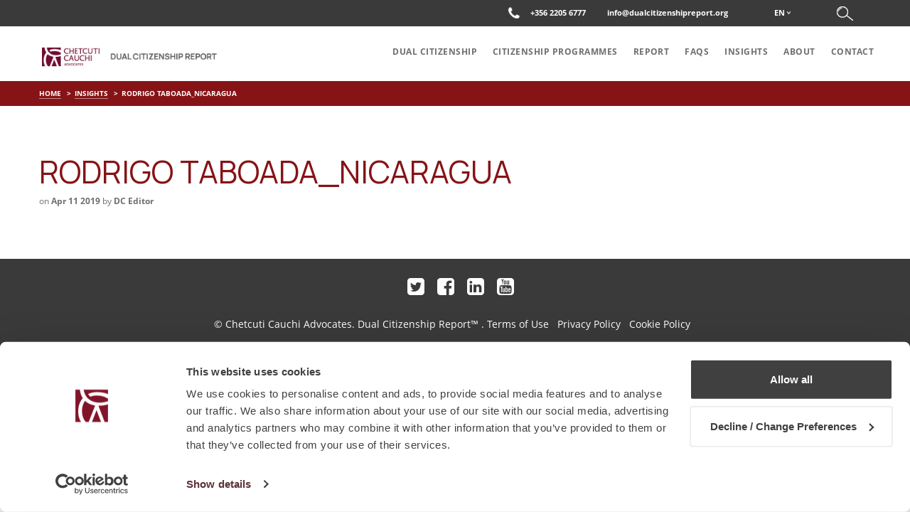

--- FILE ---
content_type: text/html; charset=UTF-8
request_url: https://www.dualcitizenshipreport.org/contributor/rodrigo-antonio-taboada-rodriguez/rodrigo-taboada_nicaragua/
body_size: 9230
content:
<!doctype html>
<html lang="en-US">
<head>
    
    <meta charset="UTF-8">
    <meta name="viewport" content="width=device-width, initial-scale=1.0, maximum-scale=1">
    <meta http-equiv="X-UA-Compatible" content="IE=edge">
    <meta name="keywords" content="Dual Citizenship">
    <meta name="description" content="">
    <meta name="author" content="Dual Citizenship">
    <!-- CSS -->
    <link href="https://fonts.googleapis.com/css?family=Open+Sans:300,400,600,700,800" rel="stylesheet">
    <script type="text/javascript">
	window.dataLayer = window.dataLayer || [];

	function gtag() {
		dataLayer.push(arguments);
	}

	gtag("consent", "default", {
		ad_personalization: "denied",
		ad_storage: "denied",
		ad_user_data: "denied",
		analytics_storage: "denied",
		functionality_storage: "denied",
		personalization_storage: "denied",
		security_storage: "granted",
		wait_for_update: 500,
	});
	gtag("set", "ads_data_redaction", true);
	gtag("set", "url_passthrough", true);
</script>
<script type="text/javascript"
		id="Cookiebot"
		src="https://consent.cookiebot.com/uc.js"
		data-implementation="wp"
		data-cbid="b9b1e3d0-09b4-4202-a5b5-8f0c8e6bd1f6"
							async	></script>
<meta name='robots' content='index, follow, max-image-preview:large, max-snippet:-1, max-video-preview:-1' />
<link rel="alternate" hreflang="en" href="https://www.dualcitizenshipreport.org/contributor/rodrigo-antonio-taboada-rodriguez/rodrigo-taboada_nicaragua/" />
<link rel="alternate" hreflang="ru" href="https://www.dualcitizenshipreport.org/contributor/rodrigo-antonio-taboada-rodriguez/rodrigo-taboada_nicaragua-2/?lang=ru" />
<link rel="alternate" hreflang="x-default" href="https://www.dualcitizenshipreport.org/contributor/rodrigo-antonio-taboada-rodriguez/rodrigo-taboada_nicaragua/" />

	<!-- This site is optimized with the Yoast SEO plugin v26.6 - https://yoast.com/wordpress/plugins/seo/ -->
	<title>Rodrigo Taboada_Nicaragua - Dual Citizenship</title>
	<link rel="canonical" href="https://www.dualcitizenshipreport.org/contributor/rodrigo-antonio-taboada-rodriguez/rodrigo-taboada_nicaragua/" />
	<meta property="og:locale" content="en_US" />
	<meta property="og:type" content="article" />
	<meta property="og:title" content="Rodrigo Taboada_Nicaragua - Dual Citizenship" />
	<meta property="og:url" content="https://www.dualcitizenshipreport.org/contributor/rodrigo-antonio-taboada-rodriguez/rodrigo-taboada_nicaragua/" />
	<meta property="og:site_name" content="Dual Citizenship" />
	<meta property="article:modified_time" content="2019-04-11T08:50:50+00:00" />
	<meta property="og:image" content="https://www.dualcitizenshipreport.org/contributor/rodrigo-antonio-taboada-rodriguez/rodrigo-taboada_nicaragua" />
	<meta property="og:image:width" content="2877" />
	<meta property="og:image:height" content="3304" />
	<meta property="og:image:type" content="image/jpeg" />
	<meta name="twitter:card" content="summary_large_image" />
	<script type="application/ld+json" class="yoast-schema-graph">{"@context":"https://schema.org","@graph":[{"@type":"WebPage","@id":"https://www.dualcitizenshipreport.org/contributor/rodrigo-antonio-taboada-rodriguez/rodrigo-taboada_nicaragua/","url":"https://www.dualcitizenshipreport.org/contributor/rodrigo-antonio-taboada-rodriguez/rodrigo-taboada_nicaragua/","name":"Rodrigo Taboada_Nicaragua - Dual Citizenship","isPartOf":{"@id":"https://www.dualcitizenshipreport.org/?lang=ru/#website"},"primaryImageOfPage":{"@id":"https://www.dualcitizenshipreport.org/contributor/rodrigo-antonio-taboada-rodriguez/rodrigo-taboada_nicaragua/#primaryimage"},"image":{"@id":"https://www.dualcitizenshipreport.org/contributor/rodrigo-antonio-taboada-rodriguez/rodrigo-taboada_nicaragua/#primaryimage"},"thumbnailUrl":"https://www.dualcitizenshipreport.org/wp-content/uploads/2019/04/Rodrigo-Taboada_Nicaragua-e1554972644508.jpg","datePublished":"2019-04-11T08:49:57+00:00","dateModified":"2019-04-11T08:50:50+00:00","breadcrumb":{"@id":"https://www.dualcitizenshipreport.org/contributor/rodrigo-antonio-taboada-rodriguez/rodrigo-taboada_nicaragua/#breadcrumb"},"inLanguage":"en-US","potentialAction":[{"@type":"ReadAction","target":["https://www.dualcitizenshipreport.org/contributor/rodrigo-antonio-taboada-rodriguez/rodrigo-taboada_nicaragua/"]}]},{"@type":"ImageObject","inLanguage":"en-US","@id":"https://www.dualcitizenshipreport.org/contributor/rodrigo-antonio-taboada-rodriguez/rodrigo-taboada_nicaragua/#primaryimage","url":"https://www.dualcitizenshipreport.org/wp-content/uploads/2019/04/Rodrigo-Taboada_Nicaragua-e1554972644508.jpg","contentUrl":"https://www.dualcitizenshipreport.org/wp-content/uploads/2019/04/Rodrigo-Taboada_Nicaragua-e1554972644508.jpg","width":2877,"height":3304},{"@type":"BreadcrumbList","@id":"https://www.dualcitizenshipreport.org/contributor/rodrigo-antonio-taboada-rodriguez/rodrigo-taboada_nicaragua/#breadcrumb","itemListElement":[{"@type":"ListItem","position":1,"name":"Home","item":"https://www.dualcitizenshipreport.org/"},{"@type":"ListItem","position":2,"name":"Rodrigo Antonio Taboada Rodríguez","item":"https://www.dualcitizenshipreport.org/contributor/rodrigo-antonio-taboada-rodriguez/"},{"@type":"ListItem","position":3,"name":"Rodrigo Taboada_Nicaragua"}]},{"@type":"WebSite","@id":"https://www.dualcitizenshipreport.org/?lang=ru/#website","url":"https://www.dualcitizenshipreport.org/?lang=ru/","name":"Dual Citizenship","description":"","potentialAction":[{"@type":"SearchAction","target":{"@type":"EntryPoint","urlTemplate":"https://www.dualcitizenshipreport.org/?lang=ru/?s={search_term_string}"},"query-input":{"@type":"PropertyValueSpecification","valueRequired":true,"valueName":"search_term_string"}}],"inLanguage":"en-US"}]}</script>
	<!-- / Yoast SEO plugin. -->


<link rel='dns-prefetch' href='//www.googletagmanager.com' />
<link rel="alternate" title="oEmbed (JSON)" type="application/json+oembed" href="https://www.dualcitizenshipreport.org/wp-json/oembed/1.0/embed?url=https%3A%2F%2Fwww.dualcitizenshipreport.org%2Fcontributor%2Frodrigo-antonio-taboada-rodriguez%2Frodrigo-taboada_nicaragua%2F" />
<link rel="alternate" title="oEmbed (XML)" type="text/xml+oembed" href="https://www.dualcitizenshipreport.org/wp-json/oembed/1.0/embed?url=https%3A%2F%2Fwww.dualcitizenshipreport.org%2Fcontributor%2Frodrigo-antonio-taboada-rodriguez%2Frodrigo-taboada_nicaragua%2F&#038;format=xml" />
<style id='wp-img-auto-sizes-contain-inline-css' type='text/css'>
img:is([sizes=auto i],[sizes^="auto," i]){contain-intrinsic-size:3000px 1500px}
/*# sourceURL=wp-img-auto-sizes-contain-inline-css */
</style>
<style id='wp-emoji-styles-inline-css' type='text/css'>

	img.wp-smiley, img.emoji {
		display: inline !important;
		border: none !important;
		box-shadow: none !important;
		height: 1em !important;
		width: 1em !important;
		margin: 0 0.07em !important;
		vertical-align: -0.1em !important;
		background: none !important;
		padding: 0 !important;
	}
/*# sourceURL=wp-emoji-styles-inline-css */
</style>
<link rel='stylesheet' id='wp-block-library-css' href='https://www.dualcitizenshipreport.org/wp-includes/css/dist/block-library/style.min.css' type='text/css' media='all' />
<style id='wp-block-library-inline-css' type='text/css'>
/*wp_block_styles_on_demand_placeholder:6959ba9218267*/
/*# sourceURL=wp-block-library-inline-css */
</style>
<style id='classic-theme-styles-inline-css' type='text/css'>
/*! This file is auto-generated */
.wp-block-button__link{color:#fff;background-color:#32373c;border-radius:9999px;box-shadow:none;text-decoration:none;padding:calc(.667em + 2px) calc(1.333em + 2px);font-size:1.125em}.wp-block-file__button{background:#32373c;color:#fff;text-decoration:none}
/*# sourceURL=/wp-includes/css/classic-themes.min.css */
</style>
<link rel='stylesheet' id='wpml-blocks-css' href='https://www.dualcitizenshipreport.org/wp-content/plugins/sitepress-multilingual-cms/dist/css/blocks/styles.css' type='text/css' media='all' />
<link rel='stylesheet' id='contact-form-7-css' href='https://www.dualcitizenshipreport.org/wp-content/plugins/contact-form-7/includes/css/styles.css' type='text/css' media='all' />
<link rel='stylesheet' id='wpml-legacy-horizontal-list-0-css' href='https://www.dualcitizenshipreport.org/wp-content/plugins/sitepress-multilingual-cms/templates/language-switchers/legacy-list-horizontal/style.min.css' type='text/css' media='all' />
<link rel='stylesheet' id='DC-bootstramemin-css' href='https://www.dualcitizenshipreport.org/wp-content/themes/dualCitizenship/css/bootstrap.min.css' type='text/css' media='screen' />
<link rel='stylesheet' id='DC-plugin-css' href='https://www.dualcitizenshipreport.org/wp-content/themes/dualCitizenship/css/plugin.css' type='text/css' media='screen' />
<link rel='stylesheet' id='DC-main-css' href='https://www.dualcitizenshipreport.org/wp-content/themes/dualCitizenship/css/main.css' type='text/css' media='screen' />
<link rel='stylesheet' id='DC-responsive-css' href='https://www.dualcitizenshipreport.org/wp-content/themes/dualCitizenship/css/responsive.css' type='text/css' media='screen' />
<link rel='stylesheet' id='dry_awp_theme_style-css' href='https://www.dualcitizenshipreport.org/wp-content/plugins/advanced-wp-columns/assets/css/awp-columns.css' type='text/css' media='all' />
<style id='dry_awp_theme_style-inline-css' type='text/css'>
@media screen and (max-width: 1024px) {	.csColumn {		clear: both !important;		float: none !important;		text-align: center !important;		margin-left:  10% !important;		margin-right: 10% !important;		width: 80% !important;	}	.csColumnGap {		display: none !important;	}}
/*# sourceURL=dry_awp_theme_style-inline-css */
</style>
<script type="text/javascript" src="https://www.dualcitizenshipreport.org/wp-includes/js/jquery/jquery.min.js" id="jquery-core-js"></script>
<script type="text/javascript" src="https://www.dualcitizenshipreport.org/wp-includes/js/jquery/jquery-migrate.min.js" id="jquery-migrate-js"></script>
<script type="text/javascript" src="https://www.dualcitizenshipreport.org/wp-content/themes/dualCitizenship/js/modernizr-min.js" id="DC-modernizr-min-js"></script>
<script type="text/javascript" src="https://www.dualcitizenshipreport.org/wp-content/themes/dualCitizenship/js/plugin.js" id="DC-plugin-js-js"></script>

<!-- Google tag (gtag.js) snippet added by Site Kit -->
<!-- Google Analytics snippet added by Site Kit -->
<script type="text/javascript" src="https://www.googletagmanager.com/gtag/js?id=G-JZ0CZZDKZE" id="google_gtagjs-js" async></script>
<script type="text/javascript" id="google_gtagjs-js-after">
/* <![CDATA[ */
window.dataLayer = window.dataLayer || [];function gtag(){dataLayer.push(arguments);}
gtag("set","linker",{"domains":["www.dualcitizenshipreport.org"]});
gtag("js", new Date());
gtag("set", "developer_id.dZTNiMT", true);
gtag("config", "G-JZ0CZZDKZE");
//# sourceURL=google_gtagjs-js-after
/* ]]> */
</script>
<link rel="https://api.w.org/" href="https://www.dualcitizenshipreport.org/wp-json/" /><link rel="alternate" title="JSON" type="application/json" href="https://www.dualcitizenshipreport.org/wp-json/wp/v2/media/3769" /><link rel='shortlink' href='https://www.dualcitizenshipreport.org/?p=3769' />
<meta name="generator" content="WPML ver:4.6.15 stt:1,46;" />
	<link rel="preconnect" href="https://fonts.googleapis.com">
	<link rel="preconnect" href="https://fonts.gstatic.com">
	<link href='https://fonts.googleapis.com/css2?display=swap&family=Manrope' rel='stylesheet'><meta name="generator" content="Site Kit by Google 1.168.0" />		<script type="text/javascript">
				(function(c,l,a,r,i,t,y){
					c[a]=c[a]||function(){(c[a].q=c[a].q||[]).push(arguments)};t=l.createElement(r);t.async=1;
					t.src="https://www.clarity.ms/tag/"+i+"?ref=wordpress";y=l.getElementsByTagName(r)[0];y.parentNode.insertBefore(t,y);
				})(window, document, "clarity", "script", "tj9hhhzi09");
		</script>
		<!-- Favicons -->
<link rel="apple-touch-icon" sizes="144x144" href="https://www.dualcitizenshipreport.org/wp-content/uploads/2025/06/cropped-CC-favicon-2025-1.jpg">
<link rel="shortcut icon" href="https://www.dualcitizenshipreport.org/wp-content/uploads/2025/06/cropped-CC-favicon-2025-1.jpg" />
                        <!-- Hotjar Tracking Code for https://www.dualcitizenshipreport.org/ -->
<script>
(function(h,o,t,j,a,r){
h.hj=h.hj||function(){(h.hj.q=h.hj.q||[]).push(arguments)};
h._hjSettings={hjid:634969,hjsv:5};
a=o.getElementsByTagName('head')[0];
r=o.createElement('script');r.async=1;
r.src=t+h._hjSettings.hjid+j+h._hjSettings.hjsv;
a.appendChild(r);
})(window,document,'//static.hotjar.com/c/hotjar-','.js?sv=');
</script>

<!-- Global Site Tag (gtag.js) - Google Analytics -->
<script async src="https://www.googletagmanager.com/gtag/js?id=UA-51281159-8"></script>
<script>
window.dataLayer = window.dataLayer || [];
function gtag(){dataLayer.push(arguments)};
gtag('js', new Date());

gtag('config', 'UA-51281159-8', { 'anonymize_ip': true });
</script>

<!-- Yandex.Metrika counter -->
<script type="text/javascript" >
    (function (d, w, c) {
        (w[c] = w[c] || []).push(function() {
            try {
                w.yaCounter46352922 = new Ya.Metrika({
                    id:46352922,
                    clickmap:true,
                    trackLinks:true,
                    accurateTrackBounce:true
                });
            } catch(e) { }
        });

        var n = d.getElementsByTagName("script")[0],
            s = d.createElement("script"),
            f = function () { n.parentNode.insertBefore(s, n); };
        s.type = "text/javascript";
        s.async = true;
        s.src = "https://mc.yandex.ru/metrika/watch.js";

        if (w.opera == "[object Opera]") {
            d.addEventListener("DOMContentLoaded", f, false);
        } else { f(); }
    })(document, window, "yandex_metrika_callbacks");
</script>
<noscript><div><img src="https://mc.yandex.ru/watch/46352922" style="position:absolute; left:-9999px;" alt="" /></div></noscript>
<!-- /Yandex.Metrika counter -->                    <meta name="generator" content="Powered by Slider Revolution 6.6.15 - responsive, Mobile-Friendly Slider Plugin for WordPress with comfortable drag and drop interface." />
<link rel="icon" href="https://www.dualcitizenshipreport.org/wp-content/uploads/2025/06/cropped-CC-favicon-2025-2-32x32.jpg" sizes="32x32" />
<link rel="icon" href="https://www.dualcitizenshipreport.org/wp-content/uploads/2025/06/cropped-CC-favicon-2025-2-192x192.jpg" sizes="192x192" />
<link rel="apple-touch-icon" href="https://www.dualcitizenshipreport.org/wp-content/uploads/2025/06/cropped-CC-favicon-2025-2-180x180.jpg" />
<meta name="msapplication-TileImage" content="https://www.dualcitizenshipreport.org/wp-content/uploads/2025/06/cropped-CC-favicon-2025-2-270x270.jpg" />
<script>function setREVStartSize(e){
			//window.requestAnimationFrame(function() {
				window.RSIW = window.RSIW===undefined ? window.innerWidth : window.RSIW;
				window.RSIH = window.RSIH===undefined ? window.innerHeight : window.RSIH;
				try {
					var pw = document.getElementById(e.c).parentNode.offsetWidth,
						newh;
					pw = pw===0 || isNaN(pw) || (e.l=="fullwidth" || e.layout=="fullwidth") ? window.RSIW : pw;
					e.tabw = e.tabw===undefined ? 0 : parseInt(e.tabw);
					e.thumbw = e.thumbw===undefined ? 0 : parseInt(e.thumbw);
					e.tabh = e.tabh===undefined ? 0 : parseInt(e.tabh);
					e.thumbh = e.thumbh===undefined ? 0 : parseInt(e.thumbh);
					e.tabhide = e.tabhide===undefined ? 0 : parseInt(e.tabhide);
					e.thumbhide = e.thumbhide===undefined ? 0 : parseInt(e.thumbhide);
					e.mh = e.mh===undefined || e.mh=="" || e.mh==="auto" ? 0 : parseInt(e.mh,0);
					if(e.layout==="fullscreen" || e.l==="fullscreen")
						newh = Math.max(e.mh,window.RSIH);
					else{
						e.gw = Array.isArray(e.gw) ? e.gw : [e.gw];
						for (var i in e.rl) if (e.gw[i]===undefined || e.gw[i]===0) e.gw[i] = e.gw[i-1];
						e.gh = e.el===undefined || e.el==="" || (Array.isArray(e.el) && e.el.length==0)? e.gh : e.el;
						e.gh = Array.isArray(e.gh) ? e.gh : [e.gh];
						for (var i in e.rl) if (e.gh[i]===undefined || e.gh[i]===0) e.gh[i] = e.gh[i-1];
											
						var nl = new Array(e.rl.length),
							ix = 0,
							sl;
						e.tabw = e.tabhide>=pw ? 0 : e.tabw;
						e.thumbw = e.thumbhide>=pw ? 0 : e.thumbw;
						e.tabh = e.tabhide>=pw ? 0 : e.tabh;
						e.thumbh = e.thumbhide>=pw ? 0 : e.thumbh;
						for (var i in e.rl) nl[i] = e.rl[i]<window.RSIW ? 0 : e.rl[i];
						sl = nl[0];
						for (var i in nl) if (sl>nl[i] && nl[i]>0) { sl = nl[i]; ix=i;}
						var m = pw>(e.gw[ix]+e.tabw+e.thumbw) ? 1 : (pw-(e.tabw+e.thumbw)) / (e.gw[ix]);
						newh =  (e.gh[ix] * m) + (e.tabh + e.thumbh);
					}
					var el = document.getElementById(e.c);
					if (el!==null && el) el.style.height = newh+"px";
					el = document.getElementById(e.c+"_wrapper");
					if (el!==null && el) {
						el.style.height = newh+"px";
						el.style.display = "block";
					}
				} catch(e){
					console.log("Failure at Presize of Slider:" + e)
				}
			//});
		  };</script>
		<style type="text/css" id="wp-custom-css">
			/*.navbar-brand img {
	min-height: 50px
}*/

.navbar-brand {
	padding-top: 25px;
}

@media screen and (max-width: 600px) {
	.navbar-brand>img {
		max-height: 20px;
	}
}

.topHeaderRightSection {
	font-size: 11px;
}

/*Footer*/
.copyRightTxt {
	font-size: 1em !important;
	text-align: center !important;
}

.copyRightTxt>p>a>i {
    font-size: 2em;
}		</style>
			<style id="egf-frontend-styles" type="text/css">
		p {font-family: 'Manrope', sans-serif;font-style: normal;font-weight: 400;} h1 {font-family: 'Manrope', sans-serif;font-style: normal;font-weight: 400;} h2 {font-family: 'Manrope', sans-serif;font-style: normal;font-weight: 400;} h3 {font-family: 'Manrope', sans-serif;font-style: normal;font-weight: 400;} h4 {font-family: 'Manrope', sans-serif;font-style: normal;font-weight: 400;} h5 {font-family: 'Manrope', sans-serif;font-style: normal;font-weight: 400;} h6 {font-family: 'Manrope', sans-serif;font-style: normal;font-weight: 400;} 	</style>
	</head>
<body class="body-active-en">
    <div class="wrapper">
        <!-- Header Starts Here -->
        <header>
            <div class="headerWrapper greySolidBg navbar-fixed-top">
                <div class="topHeader grediantGreyBg">
                    <div class="container">
                        <div class="topHeaderRightSection pull-right">
                                                            <div class="contactBtnHead">
                                    <!-- Header Contact Info -->
                                    <!-- <a href="" class=""> -->
                                    <a href="tel:+35622056777" class="">
                                        <i class="fa fa-phone"></i>
                                        <!--  -->
                                        <!--<span class="cca-ph-fill"></span>-->
                                    </a>
                                    <!-- End Header Contact Info -->
                                </div>
                                                            <div class="contactNumHead">
                                 <!-- Header Phone Number -->
                                 <a href="tel:+35622056777">+356 2205 6777</a>
                                 <!-- End Header Phone Number -->
                             </div>
                             
                                                          <div class="contactEmailHead hidden-xs">
                              <!-- Header Email -->
                              <a href="/cdn-cgi/l/email-protection#9ff6f1f9f0dffbeafef3fcf6ebf6e5faf1ecf7f6efedfaeff0edebb1f0edf8"><span class="__cf_email__" data-cfemail="4f262129200f2b3a2e232c263b26352a213c27263f3d2a3f203d3b61203d28">[email&#160;protected]</span></a>
                              <!-- End Header Email -->
                          </div>
                          
                                                      <div class="menu_languages">
                                <!-- Display Language Menu -->
                                <nav>
                                    <ul id="navLanguage" class="wpml-ls-main"><li tabindex="0" class="wpml-ls-slot-dc-blog-area wpml-ls-item wpml-ls-item-en wpml-ls-current-language wpml-ls-first-item wpml-ls-item-legacy-dropdown"><a href="#navLanguageList" data-toggle="collapse" class="hasArrow">EN</a><ul id="navLanguageList" class="wpml-ls-sub-menu collapse"><li class="wpml-ls-slot-dc-blog-area wpml-ls-item wpml-ls-item-ru"><a href="https://www.dualcitizenshipreport.org/contributor/rodrigo-antonio-taboada-rodriguez/rodrigo-taboada_nicaragua-2/?lang=ru">ru</a></li></ul></li></ul>                                </nav>
                                <!-- End Menu -->
                            </div>
                        
                                                    <div class="searchHead">
                               <script data-cfasync="false" src="/cdn-cgi/scripts/5c5dd728/cloudflare-static/email-decode.min.js"></script><script>
jQuery(document).ready( function($){	
	$('#searchform').submit(function(e){
		if( $.trim($('#s').val()) == '' || $.trim($('#s').val()) == null ){
			e.preventDefault();
			$("#s").addClass('error_msg_search');
			setTimeout(function(){ 
			    $("#s").removeClass('error_msg_search');
			 }, 4000);
		}
	});
});
</script>
<form id="searchform" role="search" method="get" class="searchbox" action="https://www.dualcitizenshipreport.org/" autocomplete="off" >
	<span id="search_err" class="search_err" style="display : none;">*Empty search not allowed</span>
    <input type="text" id="s" placeholder="Search....." name="s" class="searchbox-input" onkeyup="buttonUp();" value="" >
    <button type="submit" class="searchbox-submit">
    	<img src="https://www.dualcitizenshipreport.org/wp-content/themes/dualCitizenship/images/search-white-icon.png" alt="search icon" />
    </button>
    <span class="searchbox-icon searchBtnOuter">
    	<img src="https://www.dualcitizenshipreport.org/wp-content/themes/dualCitizenship/images/search-white-icon.png" alt="search icon" />
    </span>
<input type='hidden' name='lang' value='en' /></form>
									<!--   <form class="searchbox">
                                        <input type="search" placeholder="Search......" name="search" class="searchbox-input" onkeyup="buttonUp();" required>
                                        <button type="submit" class="searchbox-submit"><img src="images/search-grey-icon.png" alt="search-grey-icon" /></button>
                                        <span class="searchbox-icon searchBtnOuter"><img src="images/search-grey-icon.png" alt="search-grey-icon" /></span>
                                    </form> -->
                                </div>
                            
                        </div>
                        <div class="clearfix"></div>
                    </div>
                </div>
                <div class="bottomHeader whiteBg">
                    <nav class="navbar">
                        <div class="container">
                            <!-- Brand and toggle get grouped for better mobile display -->
                            <div class="navbar-header">
                                <a href="javascript:void(0);" class="navbar-toggle mmm main-menu-toggle">
                                    <span class="icon-bar"></span>
                                    <span class="icon-bar"></span>
                                    <span class="icon-bar"></span>
                                </a>
                                                                <a class="navbar-brand" href="https://www.dualcitizenshipreport.org" >
                                    <img src="https://www.dualcitizenshipreport.org/wp-content/uploads/2025/06/DCR-logo9-01.png" alt="Chetcuti Cauchi Advocates" class="img-responsive" />
                                    <!-- <img src="https://www.dualcitizenshipreport.org/wp-content/themes/dualCitizenship/images/logo.png" alt="Chetcuti Cauchi Advocates" class="img-responsive" /> -->
                                </a>
                            </div>

                            <!-- Collect the nav links, forms, and other content for toggling -->
                            <div class="navbar-collapse mobile-mega-menu" id="headerMainNavigation">
                             <nav>
                                <ul class="nav navbar-nav navbar-right"><li id="menu-item-213" class="menu-item menu-item-type-post_type menu-item-object-page menu-item-213 pushy-link"><a href="https://www.dualcitizenshipreport.org/dual-citizenship/">DUAL CITIZENSHIP</a></li>
<li id="menu-item-636" class="menu-item menu-item-type-post_type menu-item-object-page menu-item-636 pushy-link"><a href="https://www.dualcitizenshipreport.org/citizenship-programmes/">Citizenship Programmes</a></li>
<li id="menu-item-626" class="menu-item menu-item-type-post_type menu-item-object-page menu-item-626 pushy-link"><a href="https://www.dualcitizenshipreport.org/report/">Report</a></li>
<li id="menu-item-46" class="menu-item menu-item-type-post_type menu-item-object-page menu-item-46 pushy-link"><a href="https://www.dualcitizenshipreport.org/faqs/">FAQs</a></li>
<li id="menu-item-304" class="menu-item menu-item-type-post_type menu-item-object-page menu-item-304 pushy-link"><a href="https://www.dualcitizenshipreport.org/insights/">Insights</a></li>
<li id="menu-item-489" class="menu-item menu-item-type-post_type menu-item-object-page menu-item-489 pushy-link"><a href="https://www.dualcitizenshipreport.org/about/">About</a></li>
<li id="menu-item-739" class="menu-item menu-item-type-post_type menu-item-object-page menu-item-739 pushy-link"><a href="https://www.dualcitizenshipreport.org/contact/">Contact</a></li>
</ul>                            </nav>
                        </div><!-- /.navbar-collapse -->
                    </div><!-- /.container-fluid -->
                </nav>
            </div>
        </div>
    </header>
    <!-- Header Ends Here -->
<!-- breadcrumb :: start -->
<div class="breadcrumb-wrap">
	<div class="container">
		<ol class="breadcrumb">
			<li><a href="https://www.dualcitizenshipreport.org">Home</a></li>
			<li><a href="https://www.dualcitizenshipreport.org/insights/">Insights</a></li>
			<li class="active">Rodrigo Taboada_Nicaragua</li>
		</ol>
	</div>
</div>
<!-- breadcrumb :: end -->
<!-- Content :: start -->
<div class="section sec-blog-detail">
	<div class="container">		
		<!-- News Content : start -->
<article class="post post-single">
	<h1 class="post-title">Rodrigo Taboada_Nicaragua</h1>
	<div class="post-meta">
		<span class="meta-descr post-date">
			on <strong>Apr 11 2019</strong>
		</span>
		<span class="meta-descr meta post-author">
			by <strong>DC Editor</strong>
		</span>
	</div>
	<div class="post-content"></div>
</article>
<!-- News Content : End -->

		<!-- Related post section :: start -->
				<!-- Related post section :: end -->
	</div>
</div>
<!-- Content :: End -->

	<!-- Footer Starts -->
	<footer>
		<div class="footerWraper">
					<div class="footerBottomWrapper darkGreyBg">
				<div class="container">
					<div class="row">
						<div class="col-xs-12 col-xs-offset-0 col-sm-offset-0 col-sm-12 col-md-10 col-md-offset-1">
							<div class="copyRightTxt">
								<p class="social-icons">     <a href="https://twitter.com" target="_blank"><i class="fa fa-twitter-square"></i></a>      <a href="https://www.facebook.com/dualcitizenshipreport" target="_blank"><i class="fa fa-facebook-square"></i></a>      <a href="https://www.linkedin.com/showcase/dual-citizenship-report" target="_blank"><i class="fa fa-linkedin-square"></i></a>      <a href="https://www.youtube.com/channel/UCqXzA0sgIUJkUT4b3G6Oq2Q" target="_blank"><i class="fa fa-youtube-square"></i></a> </p><a href="https://www.ccmalta.com">© Chetcuti Cauchi Advocates. </a>Dual Citizenship Report™ . 
								 <a href="https://www.dualcitizenshipreport.org/terms-of-use/">Terms of Use</a> &nbsp;  
								 <a href="https://www.dualcitizenshipreport.org/privacy-policy/">Privacy Policy</a> &nbsp; 								 <a href="https://www.dualcitizenshipreport.org/cookie-policy/">Cookie Policy</a> &nbsp; 															</div>
						</div>
					</div>
					
				</div>
			</div>
					</div>
	</footer>
	<!-- Footer Ends -->
	</div> 
	
		<script>
			window.RS_MODULES = window.RS_MODULES || {};
			window.RS_MODULES.modules = window.RS_MODULES.modules || {};
			window.RS_MODULES.waiting = window.RS_MODULES.waiting || [];
			window.RS_MODULES.defered = true;
			window.RS_MODULES.moduleWaiting = window.RS_MODULES.moduleWaiting || {};
			window.RS_MODULES.type = 'compiled';
		</script>
		<script type="speculationrules">
{"prefetch":[{"source":"document","where":{"and":[{"href_matches":"/*"},{"not":{"href_matches":["/wp-*.php","/wp-admin/*","/wp-content/uploads/*","/wp-content/*","/wp-content/plugins/*","/wp-content/themes/dualCitizenship/*","/*\\?(.+)"]}},{"not":{"selector_matches":"a[rel~=\"nofollow\"]"}},{"not":{"selector_matches":".no-prefetch, .no-prefetch a"}}]},"eagerness":"conservative"}]}
</script>
<script type="text/javascript" src="https://www.dualcitizenshipreport.org/wp-content/plugins/revslider/public/assets/js/rbtools.min.js" defer async id="tp-tools-js"></script>
<script type="text/javascript" src="https://www.dualcitizenshipreport.org/wp-content/plugins/revslider/public/assets/js/rs6.min.js" defer async id="revmin-js"></script>
<script type="text/javascript" id="DC-main-js-js-extra">
/* <![CDATA[ */
var DCAjax = {"Ajax_Url":"https://www.dualcitizenshipreport.org/wp-admin/admin-ajax.php?lang=en"};
//# sourceURL=DC-main-js-js-extra
/* ]]> */
</script>
<script type="text/javascript" src="https://www.dualcitizenshipreport.org/wp-content/themes/dualCitizenship/js/main.js" id="DC-main-js-js"></script>
<script type="text/javascript" src="https://www.dualcitizenshipreport.org/wp-content/themes/dualCitizenship/js/custom.js" id="DC-custom-js-js"></script>
<script type="text/javascript" src="https://www.google.com/recaptcha/api.js?render=6LdliPAlAAAAAByQ-PiY079I0VhFWeQIhNQexDF-" id="google-recaptcha-js"></script>
<script type="text/javascript" src="https://www.dualcitizenshipreport.org/wp-includes/js/dist/vendor/wp-polyfill.min.js" id="wp-polyfill-js"></script>
<script type="text/javascript" id="wpcf7-recaptcha-js-before">
/* <![CDATA[ */
var wpcf7_recaptcha = {
    "sitekey": "6LdliPAlAAAAAByQ-PiY079I0VhFWeQIhNQexDF-",
    "actions": {
        "homepage": "homepage",
        "contactform": "contactform"
    }
};
//# sourceURL=wpcf7-recaptcha-js-before
/* ]]> */
</script>
<script type="text/javascript" src="https://www.dualcitizenshipreport.org/wp-content/plugins/contact-form-7/modules/recaptcha/index.js" id="wpcf7-recaptcha-js"></script>
<script id="wp-emoji-settings" type="application/json">
{"baseUrl":"https://s.w.org/images/core/emoji/17.0.2/72x72/","ext":".png","svgUrl":"https://s.w.org/images/core/emoji/17.0.2/svg/","svgExt":".svg","source":{"concatemoji":"https://www.dualcitizenshipreport.org/wp-includes/js/wp-emoji-release.min.js"}}
</script>
<script type="module">
/* <![CDATA[ */
/*! This file is auto-generated */
const a=JSON.parse(document.getElementById("wp-emoji-settings").textContent),o=(window._wpemojiSettings=a,"wpEmojiSettingsSupports"),s=["flag","emoji"];function i(e){try{var t={supportTests:e,timestamp:(new Date).valueOf()};sessionStorage.setItem(o,JSON.stringify(t))}catch(e){}}function c(e,t,n){e.clearRect(0,0,e.canvas.width,e.canvas.height),e.fillText(t,0,0);t=new Uint32Array(e.getImageData(0,0,e.canvas.width,e.canvas.height).data);e.clearRect(0,0,e.canvas.width,e.canvas.height),e.fillText(n,0,0);const a=new Uint32Array(e.getImageData(0,0,e.canvas.width,e.canvas.height).data);return t.every((e,t)=>e===a[t])}function p(e,t){e.clearRect(0,0,e.canvas.width,e.canvas.height),e.fillText(t,0,0);var n=e.getImageData(16,16,1,1);for(let e=0;e<n.data.length;e++)if(0!==n.data[e])return!1;return!0}function u(e,t,n,a){switch(t){case"flag":return n(e,"\ud83c\udff3\ufe0f\u200d\u26a7\ufe0f","\ud83c\udff3\ufe0f\u200b\u26a7\ufe0f")?!1:!n(e,"\ud83c\udde8\ud83c\uddf6","\ud83c\udde8\u200b\ud83c\uddf6")&&!n(e,"\ud83c\udff4\udb40\udc67\udb40\udc62\udb40\udc65\udb40\udc6e\udb40\udc67\udb40\udc7f","\ud83c\udff4\u200b\udb40\udc67\u200b\udb40\udc62\u200b\udb40\udc65\u200b\udb40\udc6e\u200b\udb40\udc67\u200b\udb40\udc7f");case"emoji":return!a(e,"\ud83e\u1fac8")}return!1}function f(e,t,n,a){let r;const o=(r="undefined"!=typeof WorkerGlobalScope&&self instanceof WorkerGlobalScope?new OffscreenCanvas(300,150):document.createElement("canvas")).getContext("2d",{willReadFrequently:!0}),s=(o.textBaseline="top",o.font="600 32px Arial",{});return e.forEach(e=>{s[e]=t(o,e,n,a)}),s}function r(e){var t=document.createElement("script");t.src=e,t.defer=!0,document.head.appendChild(t)}a.supports={everything:!0,everythingExceptFlag:!0},new Promise(t=>{let n=function(){try{var e=JSON.parse(sessionStorage.getItem(o));if("object"==typeof e&&"number"==typeof e.timestamp&&(new Date).valueOf()<e.timestamp+604800&&"object"==typeof e.supportTests)return e.supportTests}catch(e){}return null}();if(!n){if("undefined"!=typeof Worker&&"undefined"!=typeof OffscreenCanvas&&"undefined"!=typeof URL&&URL.createObjectURL&&"undefined"!=typeof Blob)try{var e="postMessage("+f.toString()+"("+[JSON.stringify(s),u.toString(),c.toString(),p.toString()].join(",")+"));",a=new Blob([e],{type:"text/javascript"});const r=new Worker(URL.createObjectURL(a),{name:"wpTestEmojiSupports"});return void(r.onmessage=e=>{i(n=e.data),r.terminate(),t(n)})}catch(e){}i(n=f(s,u,c,p))}t(n)}).then(e=>{for(const n in e)a.supports[n]=e[n],a.supports.everything=a.supports.everything&&a.supports[n],"flag"!==n&&(a.supports.everythingExceptFlag=a.supports.everythingExceptFlag&&a.supports[n]);var t;a.supports.everythingExceptFlag=a.supports.everythingExceptFlag&&!a.supports.flag,a.supports.everything||((t=a.source||{}).concatemoji?r(t.concatemoji):t.wpemoji&&t.twemoji&&(r(t.twemoji),r(t.wpemoji)))});
//# sourceURL=https://www.dualcitizenshipreport.org/wp-includes/js/wp-emoji-loader.min.js
/* ]]> */
</script>
	
    <script>(function(){function c(){var b=a.contentDocument||a.contentWindow.document;if(b){var d=b.createElement('script');d.innerHTML="window.__CF$cv$params={r:'9b86c5aebc3d1185',t:'MTc2NzQ4ODE0Ni4wMDAwMDA='};var a=document.createElement('script');a.nonce='';a.src='/cdn-cgi/challenge-platform/scripts/jsd/main.js';document.getElementsByTagName('head')[0].appendChild(a);";b.getElementsByTagName('head')[0].appendChild(d)}}if(document.body){var a=document.createElement('iframe');a.height=1;a.width=1;a.style.position='absolute';a.style.top=0;a.style.left=0;a.style.border='none';a.style.visibility='hidden';document.body.appendChild(a);if('loading'!==document.readyState)c();else if(window.addEventListener)document.addEventListener('DOMContentLoaded',c);else{var e=document.onreadystatechange||function(){};document.onreadystatechange=function(b){e(b);'loading'!==document.readyState&&(document.onreadystatechange=e,c())}}}})();</script></body>
</html>

--- FILE ---
content_type: text/html; charset=utf-8
request_url: https://www.google.com/recaptcha/api2/anchor?ar=1&k=6LdliPAlAAAAAByQ-PiY079I0VhFWeQIhNQexDF-&co=aHR0cHM6Ly93d3cuZHVhbGNpdGl6ZW5zaGlwcmVwb3J0Lm9yZzo0NDM.&hl=en&v=7gg7H51Q-naNfhmCP3_R47ho&size=invisible&anchor-ms=20000&execute-ms=30000&cb=w7w65lxy54m7
body_size: 48217
content:
<!DOCTYPE HTML><html dir="ltr" lang="en"><head><meta http-equiv="Content-Type" content="text/html; charset=UTF-8">
<meta http-equiv="X-UA-Compatible" content="IE=edge">
<title>reCAPTCHA</title>
<style type="text/css">
/* cyrillic-ext */
@font-face {
  font-family: 'Roboto';
  font-style: normal;
  font-weight: 400;
  font-stretch: 100%;
  src: url(//fonts.gstatic.com/s/roboto/v48/KFO7CnqEu92Fr1ME7kSn66aGLdTylUAMa3GUBHMdazTgWw.woff2) format('woff2');
  unicode-range: U+0460-052F, U+1C80-1C8A, U+20B4, U+2DE0-2DFF, U+A640-A69F, U+FE2E-FE2F;
}
/* cyrillic */
@font-face {
  font-family: 'Roboto';
  font-style: normal;
  font-weight: 400;
  font-stretch: 100%;
  src: url(//fonts.gstatic.com/s/roboto/v48/KFO7CnqEu92Fr1ME7kSn66aGLdTylUAMa3iUBHMdazTgWw.woff2) format('woff2');
  unicode-range: U+0301, U+0400-045F, U+0490-0491, U+04B0-04B1, U+2116;
}
/* greek-ext */
@font-face {
  font-family: 'Roboto';
  font-style: normal;
  font-weight: 400;
  font-stretch: 100%;
  src: url(//fonts.gstatic.com/s/roboto/v48/KFO7CnqEu92Fr1ME7kSn66aGLdTylUAMa3CUBHMdazTgWw.woff2) format('woff2');
  unicode-range: U+1F00-1FFF;
}
/* greek */
@font-face {
  font-family: 'Roboto';
  font-style: normal;
  font-weight: 400;
  font-stretch: 100%;
  src: url(//fonts.gstatic.com/s/roboto/v48/KFO7CnqEu92Fr1ME7kSn66aGLdTylUAMa3-UBHMdazTgWw.woff2) format('woff2');
  unicode-range: U+0370-0377, U+037A-037F, U+0384-038A, U+038C, U+038E-03A1, U+03A3-03FF;
}
/* math */
@font-face {
  font-family: 'Roboto';
  font-style: normal;
  font-weight: 400;
  font-stretch: 100%;
  src: url(//fonts.gstatic.com/s/roboto/v48/KFO7CnqEu92Fr1ME7kSn66aGLdTylUAMawCUBHMdazTgWw.woff2) format('woff2');
  unicode-range: U+0302-0303, U+0305, U+0307-0308, U+0310, U+0312, U+0315, U+031A, U+0326-0327, U+032C, U+032F-0330, U+0332-0333, U+0338, U+033A, U+0346, U+034D, U+0391-03A1, U+03A3-03A9, U+03B1-03C9, U+03D1, U+03D5-03D6, U+03F0-03F1, U+03F4-03F5, U+2016-2017, U+2034-2038, U+203C, U+2040, U+2043, U+2047, U+2050, U+2057, U+205F, U+2070-2071, U+2074-208E, U+2090-209C, U+20D0-20DC, U+20E1, U+20E5-20EF, U+2100-2112, U+2114-2115, U+2117-2121, U+2123-214F, U+2190, U+2192, U+2194-21AE, U+21B0-21E5, U+21F1-21F2, U+21F4-2211, U+2213-2214, U+2216-22FF, U+2308-230B, U+2310, U+2319, U+231C-2321, U+2336-237A, U+237C, U+2395, U+239B-23B7, U+23D0, U+23DC-23E1, U+2474-2475, U+25AF, U+25B3, U+25B7, U+25BD, U+25C1, U+25CA, U+25CC, U+25FB, U+266D-266F, U+27C0-27FF, U+2900-2AFF, U+2B0E-2B11, U+2B30-2B4C, U+2BFE, U+3030, U+FF5B, U+FF5D, U+1D400-1D7FF, U+1EE00-1EEFF;
}
/* symbols */
@font-face {
  font-family: 'Roboto';
  font-style: normal;
  font-weight: 400;
  font-stretch: 100%;
  src: url(//fonts.gstatic.com/s/roboto/v48/KFO7CnqEu92Fr1ME7kSn66aGLdTylUAMaxKUBHMdazTgWw.woff2) format('woff2');
  unicode-range: U+0001-000C, U+000E-001F, U+007F-009F, U+20DD-20E0, U+20E2-20E4, U+2150-218F, U+2190, U+2192, U+2194-2199, U+21AF, U+21E6-21F0, U+21F3, U+2218-2219, U+2299, U+22C4-22C6, U+2300-243F, U+2440-244A, U+2460-24FF, U+25A0-27BF, U+2800-28FF, U+2921-2922, U+2981, U+29BF, U+29EB, U+2B00-2BFF, U+4DC0-4DFF, U+FFF9-FFFB, U+10140-1018E, U+10190-1019C, U+101A0, U+101D0-101FD, U+102E0-102FB, U+10E60-10E7E, U+1D2C0-1D2D3, U+1D2E0-1D37F, U+1F000-1F0FF, U+1F100-1F1AD, U+1F1E6-1F1FF, U+1F30D-1F30F, U+1F315, U+1F31C, U+1F31E, U+1F320-1F32C, U+1F336, U+1F378, U+1F37D, U+1F382, U+1F393-1F39F, U+1F3A7-1F3A8, U+1F3AC-1F3AF, U+1F3C2, U+1F3C4-1F3C6, U+1F3CA-1F3CE, U+1F3D4-1F3E0, U+1F3ED, U+1F3F1-1F3F3, U+1F3F5-1F3F7, U+1F408, U+1F415, U+1F41F, U+1F426, U+1F43F, U+1F441-1F442, U+1F444, U+1F446-1F449, U+1F44C-1F44E, U+1F453, U+1F46A, U+1F47D, U+1F4A3, U+1F4B0, U+1F4B3, U+1F4B9, U+1F4BB, U+1F4BF, U+1F4C8-1F4CB, U+1F4D6, U+1F4DA, U+1F4DF, U+1F4E3-1F4E6, U+1F4EA-1F4ED, U+1F4F7, U+1F4F9-1F4FB, U+1F4FD-1F4FE, U+1F503, U+1F507-1F50B, U+1F50D, U+1F512-1F513, U+1F53E-1F54A, U+1F54F-1F5FA, U+1F610, U+1F650-1F67F, U+1F687, U+1F68D, U+1F691, U+1F694, U+1F698, U+1F6AD, U+1F6B2, U+1F6B9-1F6BA, U+1F6BC, U+1F6C6-1F6CF, U+1F6D3-1F6D7, U+1F6E0-1F6EA, U+1F6F0-1F6F3, U+1F6F7-1F6FC, U+1F700-1F7FF, U+1F800-1F80B, U+1F810-1F847, U+1F850-1F859, U+1F860-1F887, U+1F890-1F8AD, U+1F8B0-1F8BB, U+1F8C0-1F8C1, U+1F900-1F90B, U+1F93B, U+1F946, U+1F984, U+1F996, U+1F9E9, U+1FA00-1FA6F, U+1FA70-1FA7C, U+1FA80-1FA89, U+1FA8F-1FAC6, U+1FACE-1FADC, U+1FADF-1FAE9, U+1FAF0-1FAF8, U+1FB00-1FBFF;
}
/* vietnamese */
@font-face {
  font-family: 'Roboto';
  font-style: normal;
  font-weight: 400;
  font-stretch: 100%;
  src: url(//fonts.gstatic.com/s/roboto/v48/KFO7CnqEu92Fr1ME7kSn66aGLdTylUAMa3OUBHMdazTgWw.woff2) format('woff2');
  unicode-range: U+0102-0103, U+0110-0111, U+0128-0129, U+0168-0169, U+01A0-01A1, U+01AF-01B0, U+0300-0301, U+0303-0304, U+0308-0309, U+0323, U+0329, U+1EA0-1EF9, U+20AB;
}
/* latin-ext */
@font-face {
  font-family: 'Roboto';
  font-style: normal;
  font-weight: 400;
  font-stretch: 100%;
  src: url(//fonts.gstatic.com/s/roboto/v48/KFO7CnqEu92Fr1ME7kSn66aGLdTylUAMa3KUBHMdazTgWw.woff2) format('woff2');
  unicode-range: U+0100-02BA, U+02BD-02C5, U+02C7-02CC, U+02CE-02D7, U+02DD-02FF, U+0304, U+0308, U+0329, U+1D00-1DBF, U+1E00-1E9F, U+1EF2-1EFF, U+2020, U+20A0-20AB, U+20AD-20C0, U+2113, U+2C60-2C7F, U+A720-A7FF;
}
/* latin */
@font-face {
  font-family: 'Roboto';
  font-style: normal;
  font-weight: 400;
  font-stretch: 100%;
  src: url(//fonts.gstatic.com/s/roboto/v48/KFO7CnqEu92Fr1ME7kSn66aGLdTylUAMa3yUBHMdazQ.woff2) format('woff2');
  unicode-range: U+0000-00FF, U+0131, U+0152-0153, U+02BB-02BC, U+02C6, U+02DA, U+02DC, U+0304, U+0308, U+0329, U+2000-206F, U+20AC, U+2122, U+2191, U+2193, U+2212, U+2215, U+FEFF, U+FFFD;
}
/* cyrillic-ext */
@font-face {
  font-family: 'Roboto';
  font-style: normal;
  font-weight: 500;
  font-stretch: 100%;
  src: url(//fonts.gstatic.com/s/roboto/v48/KFO7CnqEu92Fr1ME7kSn66aGLdTylUAMa3GUBHMdazTgWw.woff2) format('woff2');
  unicode-range: U+0460-052F, U+1C80-1C8A, U+20B4, U+2DE0-2DFF, U+A640-A69F, U+FE2E-FE2F;
}
/* cyrillic */
@font-face {
  font-family: 'Roboto';
  font-style: normal;
  font-weight: 500;
  font-stretch: 100%;
  src: url(//fonts.gstatic.com/s/roboto/v48/KFO7CnqEu92Fr1ME7kSn66aGLdTylUAMa3iUBHMdazTgWw.woff2) format('woff2');
  unicode-range: U+0301, U+0400-045F, U+0490-0491, U+04B0-04B1, U+2116;
}
/* greek-ext */
@font-face {
  font-family: 'Roboto';
  font-style: normal;
  font-weight: 500;
  font-stretch: 100%;
  src: url(//fonts.gstatic.com/s/roboto/v48/KFO7CnqEu92Fr1ME7kSn66aGLdTylUAMa3CUBHMdazTgWw.woff2) format('woff2');
  unicode-range: U+1F00-1FFF;
}
/* greek */
@font-face {
  font-family: 'Roboto';
  font-style: normal;
  font-weight: 500;
  font-stretch: 100%;
  src: url(//fonts.gstatic.com/s/roboto/v48/KFO7CnqEu92Fr1ME7kSn66aGLdTylUAMa3-UBHMdazTgWw.woff2) format('woff2');
  unicode-range: U+0370-0377, U+037A-037F, U+0384-038A, U+038C, U+038E-03A1, U+03A3-03FF;
}
/* math */
@font-face {
  font-family: 'Roboto';
  font-style: normal;
  font-weight: 500;
  font-stretch: 100%;
  src: url(//fonts.gstatic.com/s/roboto/v48/KFO7CnqEu92Fr1ME7kSn66aGLdTylUAMawCUBHMdazTgWw.woff2) format('woff2');
  unicode-range: U+0302-0303, U+0305, U+0307-0308, U+0310, U+0312, U+0315, U+031A, U+0326-0327, U+032C, U+032F-0330, U+0332-0333, U+0338, U+033A, U+0346, U+034D, U+0391-03A1, U+03A3-03A9, U+03B1-03C9, U+03D1, U+03D5-03D6, U+03F0-03F1, U+03F4-03F5, U+2016-2017, U+2034-2038, U+203C, U+2040, U+2043, U+2047, U+2050, U+2057, U+205F, U+2070-2071, U+2074-208E, U+2090-209C, U+20D0-20DC, U+20E1, U+20E5-20EF, U+2100-2112, U+2114-2115, U+2117-2121, U+2123-214F, U+2190, U+2192, U+2194-21AE, U+21B0-21E5, U+21F1-21F2, U+21F4-2211, U+2213-2214, U+2216-22FF, U+2308-230B, U+2310, U+2319, U+231C-2321, U+2336-237A, U+237C, U+2395, U+239B-23B7, U+23D0, U+23DC-23E1, U+2474-2475, U+25AF, U+25B3, U+25B7, U+25BD, U+25C1, U+25CA, U+25CC, U+25FB, U+266D-266F, U+27C0-27FF, U+2900-2AFF, U+2B0E-2B11, U+2B30-2B4C, U+2BFE, U+3030, U+FF5B, U+FF5D, U+1D400-1D7FF, U+1EE00-1EEFF;
}
/* symbols */
@font-face {
  font-family: 'Roboto';
  font-style: normal;
  font-weight: 500;
  font-stretch: 100%;
  src: url(//fonts.gstatic.com/s/roboto/v48/KFO7CnqEu92Fr1ME7kSn66aGLdTylUAMaxKUBHMdazTgWw.woff2) format('woff2');
  unicode-range: U+0001-000C, U+000E-001F, U+007F-009F, U+20DD-20E0, U+20E2-20E4, U+2150-218F, U+2190, U+2192, U+2194-2199, U+21AF, U+21E6-21F0, U+21F3, U+2218-2219, U+2299, U+22C4-22C6, U+2300-243F, U+2440-244A, U+2460-24FF, U+25A0-27BF, U+2800-28FF, U+2921-2922, U+2981, U+29BF, U+29EB, U+2B00-2BFF, U+4DC0-4DFF, U+FFF9-FFFB, U+10140-1018E, U+10190-1019C, U+101A0, U+101D0-101FD, U+102E0-102FB, U+10E60-10E7E, U+1D2C0-1D2D3, U+1D2E0-1D37F, U+1F000-1F0FF, U+1F100-1F1AD, U+1F1E6-1F1FF, U+1F30D-1F30F, U+1F315, U+1F31C, U+1F31E, U+1F320-1F32C, U+1F336, U+1F378, U+1F37D, U+1F382, U+1F393-1F39F, U+1F3A7-1F3A8, U+1F3AC-1F3AF, U+1F3C2, U+1F3C4-1F3C6, U+1F3CA-1F3CE, U+1F3D4-1F3E0, U+1F3ED, U+1F3F1-1F3F3, U+1F3F5-1F3F7, U+1F408, U+1F415, U+1F41F, U+1F426, U+1F43F, U+1F441-1F442, U+1F444, U+1F446-1F449, U+1F44C-1F44E, U+1F453, U+1F46A, U+1F47D, U+1F4A3, U+1F4B0, U+1F4B3, U+1F4B9, U+1F4BB, U+1F4BF, U+1F4C8-1F4CB, U+1F4D6, U+1F4DA, U+1F4DF, U+1F4E3-1F4E6, U+1F4EA-1F4ED, U+1F4F7, U+1F4F9-1F4FB, U+1F4FD-1F4FE, U+1F503, U+1F507-1F50B, U+1F50D, U+1F512-1F513, U+1F53E-1F54A, U+1F54F-1F5FA, U+1F610, U+1F650-1F67F, U+1F687, U+1F68D, U+1F691, U+1F694, U+1F698, U+1F6AD, U+1F6B2, U+1F6B9-1F6BA, U+1F6BC, U+1F6C6-1F6CF, U+1F6D3-1F6D7, U+1F6E0-1F6EA, U+1F6F0-1F6F3, U+1F6F7-1F6FC, U+1F700-1F7FF, U+1F800-1F80B, U+1F810-1F847, U+1F850-1F859, U+1F860-1F887, U+1F890-1F8AD, U+1F8B0-1F8BB, U+1F8C0-1F8C1, U+1F900-1F90B, U+1F93B, U+1F946, U+1F984, U+1F996, U+1F9E9, U+1FA00-1FA6F, U+1FA70-1FA7C, U+1FA80-1FA89, U+1FA8F-1FAC6, U+1FACE-1FADC, U+1FADF-1FAE9, U+1FAF0-1FAF8, U+1FB00-1FBFF;
}
/* vietnamese */
@font-face {
  font-family: 'Roboto';
  font-style: normal;
  font-weight: 500;
  font-stretch: 100%;
  src: url(//fonts.gstatic.com/s/roboto/v48/KFO7CnqEu92Fr1ME7kSn66aGLdTylUAMa3OUBHMdazTgWw.woff2) format('woff2');
  unicode-range: U+0102-0103, U+0110-0111, U+0128-0129, U+0168-0169, U+01A0-01A1, U+01AF-01B0, U+0300-0301, U+0303-0304, U+0308-0309, U+0323, U+0329, U+1EA0-1EF9, U+20AB;
}
/* latin-ext */
@font-face {
  font-family: 'Roboto';
  font-style: normal;
  font-weight: 500;
  font-stretch: 100%;
  src: url(//fonts.gstatic.com/s/roboto/v48/KFO7CnqEu92Fr1ME7kSn66aGLdTylUAMa3KUBHMdazTgWw.woff2) format('woff2');
  unicode-range: U+0100-02BA, U+02BD-02C5, U+02C7-02CC, U+02CE-02D7, U+02DD-02FF, U+0304, U+0308, U+0329, U+1D00-1DBF, U+1E00-1E9F, U+1EF2-1EFF, U+2020, U+20A0-20AB, U+20AD-20C0, U+2113, U+2C60-2C7F, U+A720-A7FF;
}
/* latin */
@font-face {
  font-family: 'Roboto';
  font-style: normal;
  font-weight: 500;
  font-stretch: 100%;
  src: url(//fonts.gstatic.com/s/roboto/v48/KFO7CnqEu92Fr1ME7kSn66aGLdTylUAMa3yUBHMdazQ.woff2) format('woff2');
  unicode-range: U+0000-00FF, U+0131, U+0152-0153, U+02BB-02BC, U+02C6, U+02DA, U+02DC, U+0304, U+0308, U+0329, U+2000-206F, U+20AC, U+2122, U+2191, U+2193, U+2212, U+2215, U+FEFF, U+FFFD;
}
/* cyrillic-ext */
@font-face {
  font-family: 'Roboto';
  font-style: normal;
  font-weight: 900;
  font-stretch: 100%;
  src: url(//fonts.gstatic.com/s/roboto/v48/KFO7CnqEu92Fr1ME7kSn66aGLdTylUAMa3GUBHMdazTgWw.woff2) format('woff2');
  unicode-range: U+0460-052F, U+1C80-1C8A, U+20B4, U+2DE0-2DFF, U+A640-A69F, U+FE2E-FE2F;
}
/* cyrillic */
@font-face {
  font-family: 'Roboto';
  font-style: normal;
  font-weight: 900;
  font-stretch: 100%;
  src: url(//fonts.gstatic.com/s/roboto/v48/KFO7CnqEu92Fr1ME7kSn66aGLdTylUAMa3iUBHMdazTgWw.woff2) format('woff2');
  unicode-range: U+0301, U+0400-045F, U+0490-0491, U+04B0-04B1, U+2116;
}
/* greek-ext */
@font-face {
  font-family: 'Roboto';
  font-style: normal;
  font-weight: 900;
  font-stretch: 100%;
  src: url(//fonts.gstatic.com/s/roboto/v48/KFO7CnqEu92Fr1ME7kSn66aGLdTylUAMa3CUBHMdazTgWw.woff2) format('woff2');
  unicode-range: U+1F00-1FFF;
}
/* greek */
@font-face {
  font-family: 'Roboto';
  font-style: normal;
  font-weight: 900;
  font-stretch: 100%;
  src: url(//fonts.gstatic.com/s/roboto/v48/KFO7CnqEu92Fr1ME7kSn66aGLdTylUAMa3-UBHMdazTgWw.woff2) format('woff2');
  unicode-range: U+0370-0377, U+037A-037F, U+0384-038A, U+038C, U+038E-03A1, U+03A3-03FF;
}
/* math */
@font-face {
  font-family: 'Roboto';
  font-style: normal;
  font-weight: 900;
  font-stretch: 100%;
  src: url(//fonts.gstatic.com/s/roboto/v48/KFO7CnqEu92Fr1ME7kSn66aGLdTylUAMawCUBHMdazTgWw.woff2) format('woff2');
  unicode-range: U+0302-0303, U+0305, U+0307-0308, U+0310, U+0312, U+0315, U+031A, U+0326-0327, U+032C, U+032F-0330, U+0332-0333, U+0338, U+033A, U+0346, U+034D, U+0391-03A1, U+03A3-03A9, U+03B1-03C9, U+03D1, U+03D5-03D6, U+03F0-03F1, U+03F4-03F5, U+2016-2017, U+2034-2038, U+203C, U+2040, U+2043, U+2047, U+2050, U+2057, U+205F, U+2070-2071, U+2074-208E, U+2090-209C, U+20D0-20DC, U+20E1, U+20E5-20EF, U+2100-2112, U+2114-2115, U+2117-2121, U+2123-214F, U+2190, U+2192, U+2194-21AE, U+21B0-21E5, U+21F1-21F2, U+21F4-2211, U+2213-2214, U+2216-22FF, U+2308-230B, U+2310, U+2319, U+231C-2321, U+2336-237A, U+237C, U+2395, U+239B-23B7, U+23D0, U+23DC-23E1, U+2474-2475, U+25AF, U+25B3, U+25B7, U+25BD, U+25C1, U+25CA, U+25CC, U+25FB, U+266D-266F, U+27C0-27FF, U+2900-2AFF, U+2B0E-2B11, U+2B30-2B4C, U+2BFE, U+3030, U+FF5B, U+FF5D, U+1D400-1D7FF, U+1EE00-1EEFF;
}
/* symbols */
@font-face {
  font-family: 'Roboto';
  font-style: normal;
  font-weight: 900;
  font-stretch: 100%;
  src: url(//fonts.gstatic.com/s/roboto/v48/KFO7CnqEu92Fr1ME7kSn66aGLdTylUAMaxKUBHMdazTgWw.woff2) format('woff2');
  unicode-range: U+0001-000C, U+000E-001F, U+007F-009F, U+20DD-20E0, U+20E2-20E4, U+2150-218F, U+2190, U+2192, U+2194-2199, U+21AF, U+21E6-21F0, U+21F3, U+2218-2219, U+2299, U+22C4-22C6, U+2300-243F, U+2440-244A, U+2460-24FF, U+25A0-27BF, U+2800-28FF, U+2921-2922, U+2981, U+29BF, U+29EB, U+2B00-2BFF, U+4DC0-4DFF, U+FFF9-FFFB, U+10140-1018E, U+10190-1019C, U+101A0, U+101D0-101FD, U+102E0-102FB, U+10E60-10E7E, U+1D2C0-1D2D3, U+1D2E0-1D37F, U+1F000-1F0FF, U+1F100-1F1AD, U+1F1E6-1F1FF, U+1F30D-1F30F, U+1F315, U+1F31C, U+1F31E, U+1F320-1F32C, U+1F336, U+1F378, U+1F37D, U+1F382, U+1F393-1F39F, U+1F3A7-1F3A8, U+1F3AC-1F3AF, U+1F3C2, U+1F3C4-1F3C6, U+1F3CA-1F3CE, U+1F3D4-1F3E0, U+1F3ED, U+1F3F1-1F3F3, U+1F3F5-1F3F7, U+1F408, U+1F415, U+1F41F, U+1F426, U+1F43F, U+1F441-1F442, U+1F444, U+1F446-1F449, U+1F44C-1F44E, U+1F453, U+1F46A, U+1F47D, U+1F4A3, U+1F4B0, U+1F4B3, U+1F4B9, U+1F4BB, U+1F4BF, U+1F4C8-1F4CB, U+1F4D6, U+1F4DA, U+1F4DF, U+1F4E3-1F4E6, U+1F4EA-1F4ED, U+1F4F7, U+1F4F9-1F4FB, U+1F4FD-1F4FE, U+1F503, U+1F507-1F50B, U+1F50D, U+1F512-1F513, U+1F53E-1F54A, U+1F54F-1F5FA, U+1F610, U+1F650-1F67F, U+1F687, U+1F68D, U+1F691, U+1F694, U+1F698, U+1F6AD, U+1F6B2, U+1F6B9-1F6BA, U+1F6BC, U+1F6C6-1F6CF, U+1F6D3-1F6D7, U+1F6E0-1F6EA, U+1F6F0-1F6F3, U+1F6F7-1F6FC, U+1F700-1F7FF, U+1F800-1F80B, U+1F810-1F847, U+1F850-1F859, U+1F860-1F887, U+1F890-1F8AD, U+1F8B0-1F8BB, U+1F8C0-1F8C1, U+1F900-1F90B, U+1F93B, U+1F946, U+1F984, U+1F996, U+1F9E9, U+1FA00-1FA6F, U+1FA70-1FA7C, U+1FA80-1FA89, U+1FA8F-1FAC6, U+1FACE-1FADC, U+1FADF-1FAE9, U+1FAF0-1FAF8, U+1FB00-1FBFF;
}
/* vietnamese */
@font-face {
  font-family: 'Roboto';
  font-style: normal;
  font-weight: 900;
  font-stretch: 100%;
  src: url(//fonts.gstatic.com/s/roboto/v48/KFO7CnqEu92Fr1ME7kSn66aGLdTylUAMa3OUBHMdazTgWw.woff2) format('woff2');
  unicode-range: U+0102-0103, U+0110-0111, U+0128-0129, U+0168-0169, U+01A0-01A1, U+01AF-01B0, U+0300-0301, U+0303-0304, U+0308-0309, U+0323, U+0329, U+1EA0-1EF9, U+20AB;
}
/* latin-ext */
@font-face {
  font-family: 'Roboto';
  font-style: normal;
  font-weight: 900;
  font-stretch: 100%;
  src: url(//fonts.gstatic.com/s/roboto/v48/KFO7CnqEu92Fr1ME7kSn66aGLdTylUAMa3KUBHMdazTgWw.woff2) format('woff2');
  unicode-range: U+0100-02BA, U+02BD-02C5, U+02C7-02CC, U+02CE-02D7, U+02DD-02FF, U+0304, U+0308, U+0329, U+1D00-1DBF, U+1E00-1E9F, U+1EF2-1EFF, U+2020, U+20A0-20AB, U+20AD-20C0, U+2113, U+2C60-2C7F, U+A720-A7FF;
}
/* latin */
@font-face {
  font-family: 'Roboto';
  font-style: normal;
  font-weight: 900;
  font-stretch: 100%;
  src: url(//fonts.gstatic.com/s/roboto/v48/KFO7CnqEu92Fr1ME7kSn66aGLdTylUAMa3yUBHMdazQ.woff2) format('woff2');
  unicode-range: U+0000-00FF, U+0131, U+0152-0153, U+02BB-02BC, U+02C6, U+02DA, U+02DC, U+0304, U+0308, U+0329, U+2000-206F, U+20AC, U+2122, U+2191, U+2193, U+2212, U+2215, U+FEFF, U+FFFD;
}

</style>
<link rel="stylesheet" type="text/css" href="https://www.gstatic.com/recaptcha/releases/7gg7H51Q-naNfhmCP3_R47ho/styles__ltr.css">
<script nonce="-yFgLw_IMfYrZ6ni5uKh2A" type="text/javascript">window['__recaptcha_api'] = 'https://www.google.com/recaptcha/api2/';</script>
<script type="text/javascript" src="https://www.gstatic.com/recaptcha/releases/7gg7H51Q-naNfhmCP3_R47ho/recaptcha__en.js" nonce="-yFgLw_IMfYrZ6ni5uKh2A">
      
    </script></head>
<body><div id="rc-anchor-alert" class="rc-anchor-alert"></div>
<input type="hidden" id="recaptcha-token" value="[base64]">
<script type="text/javascript" nonce="-yFgLw_IMfYrZ6ni5uKh2A">
      recaptcha.anchor.Main.init("[\x22ainput\x22,[\x22bgdata\x22,\x22\x22,\[base64]/[base64]/bmV3IFpbdF0obVswXSk6Sz09Mj9uZXcgWlt0XShtWzBdLG1bMV0pOks9PTM/bmV3IFpbdF0obVswXSxtWzFdLG1bMl0pOks9PTQ/[base64]/[base64]/[base64]/[base64]/[base64]/[base64]/[base64]/[base64]/[base64]/[base64]/[base64]/[base64]/[base64]/[base64]\\u003d\\u003d\x22,\[base64]\\u003d\\u003d\x22,\x22QcORL8OCLcKvDyLDvsOdXFtwJyBDwo9YBBFUNsKOwoJLQhZOw748w7vCqyLDuFFYwolebzrCl8KjwrE/KsO1woohwo3Dhk3CsxRUPVfCh8K0C8OyImrDqFPDji02w7/CvFp2J8KRwpl8XAnDiMOowovDrMO0w7DCpMO5VcOAHMKAa8O5ZMOvwqREYMKSdSwIwojDjmrDuMKuf8OLw7gdUsOlT8Ofw5hEw70dwq/CncKbYDDDuzbCqzQWwqTCpW/CrsOxTcOGwqsfY8K2GSZAw6oMdMOnICAWcH1bwr3CucKaw7nDk1w8R8KSwpB3IUTDjR4NVMO5YMKVwp9IwpFcw6FlwqzDqcKbN8ONT8Kxwr7DtVnDmF4qwqPCqMKUEcOcRsOCf8O7QcO2AMKASsOqIzFSUsOnOAthLkM/wqNOK8OVw6/CqcO8wpLCpVrDhDzDg8OtUcKIX190woc3Pyx6P8Kiw6MFF8Oyw4nCvcOAGkcve8K6wqnCs0FbwpvCkDTCkzIqw49DCCs4w4PDq2ViRHzCvTlXw7PCpQrCp2UDw754CsOZw7/DnwHDg8Kow4oWwrzCkkhXwoBtWcOncMK6fMKbVknDnBtSBmomEcO4ODY6w73Cnl/DlMK3w6bCq8KXbhszw5tNw6FHdnALw7PDjhTCvMK3PGvCmi3Cg3rCosKDE18nC3gnwp3CgcO7CsK7woHCnsKxBcK1c8O5VQLCv8O+PkXCs8OoKxlhw4wzUCA+wqVFwoA+IsOvwpkjw5jCisOawqErDkPCp1ZzGU/[base64]/fsKPIkbCnTDDsEouUMKfTUHCoRJkLcKNOsKNw7PCuwTDqFs9wqEEwrRRw7Nkw6PDnMO1w6/DucKvfBfDpgo2U2pBFxIMwpBfwoknwq1Gw5tPBB7CthbCj8K0wosnw4liw4fCl0QAw4bCpBnDm8Kaw4/CrkrDqTXCqMOdFQV9M8OHw7BpwqjCtcOEwpEtwrZzw7ExSMOLwo/Dq8KAGkDCkMOnwrgfw5rDmQwsw6rDn8KfMkQzYxPCsDNzWsOFW1nDvMKQwqzCvC/Cm8OYw6nCl8KowpIibsKUZ8KlAcOZwqrDt2h2wpRTwp/Ct2kGOMKaZ8KyRijCsGcJJsKVwpzDlsOrHhwGPU3CoG/CvnbCuHQkO8ONVsOlV1jCqGTDqQXDp2HDmMOJX8OCwqLCmMO9wrV4HRbDj8OSA8OPwpHCs8KBKMK/RQ99eEDDl8OJD8O/O0Yyw7xZw5vDtTo4w7HDlsK+wo0Uw5ogcFFuKypxwqlQwr/Crn0fbcKYw4zCiAQyCF/DqD1XI8KgScOzXRPDscOWwqYCJcKzKARmw6wQw5PCjcOvJBHDuWXDu8KWFXwGw5XCtMKCwpHCgsO4wpPCrFcEwp3CvQbCpcKUElNiQxoUwpfCjcOEw6DCvcKww7cqSQJ1f1QLwoDCpnPDhH/[base64]/CMKKwrLCkCRUwpMjdlrCgMOKw7nDksKeGcKeVWbDjcOMZwXDlG/DjMKmw4otJ8Klw4PDuXrCu8KjZQVuB8OKW8OBwpvDg8KTwqU6wp/[base64]/CuBIAdcKCwqZjwoDDmMO1w7nCjDE5IUjDmMKYwqMpw7bChSFMcMOFL8KNw7Ncw7YrQQTDi8O2woDDmRJ9w5nCpGY/w4PDnW0NwoLDv2t8wrNHGB7CnUrDocKfwqTCv8K2wp9/w6LCqsKve3DDvcKkVMK3wrhqwpkXw6/CqQIwwoYMwqLDow5nw4rDhsObwo9pYhDDmlABw6zCjG/DrlbCmcO5JcK3acKJwp/Cm8KEwqHCqcKoCcK8wqzDncKUw4Jow7x0SAwIXUEMdMOyeDbDo8KMXMKow6VrJzVawrVTBMOhEcK/d8OKw7ASwr9dM8OAwohJBcKuw5MAw5FDesKFc8OMOcOELk1Jwr/ChlrDqMK0wqbDrcK6ecKTFHYuCnsmTnF1wpUzNVPDtsOswrQjLz8Ew54RDG3Cg8OXw6jCjUDDm8OmUcOWLMK3wpg0W8OmbBEMWFsPRhHDtC7DqsKCV8KLw4vCncKKfw7CvsKgbxXDksKQNmUCEsKtbMORw7LDoWjDrsKew6TCvcOOwo/Dsl9jMBY9wrEeJ27CjMKkwpUtw4U7w7oiwpnDlcKkEhkrw4Nzw5bCqTvDtMOjF8K0UMOyw7jCmMKhS2hmwoUZWC0QAsKUwobCmzbDlcOJwp0ofMO2D0Y8wovDsFbDjmzDtCDCi8Kiw4dFXcK5w7rClsKaZcK0wot/[base64]/CvcOFGMKEwo40QcKlwrlFw54Iw5fDiMKhw4JvLMOFw5jCn8Ksw4dPwrzCq8K/[base64]/DmcOqwrV5w5VFB8OvS8KCw6rDtMOuVxzCpsKLwpLChcO8ay3Cpw7CpAllwq9iwrbCnsOhNE3CkDzDqsOwIXLDm8Oxwqh7c8O4wo0Rwpw1PiV8CMK6JUzChMOTw5pTw5nCqMKAw6kIISrCgB/DuSctw4sxwpdDLxQ6woJYW2DCgi8Qw4rCn8KLVgULwpV0w5M7wrrDsR/CnGXCqsOIw6rChMKXKhRmbMKJwrDDiQbDlDIEBcKNG8K+w4cqW8O8wpHCp8O9wrDDrMO/[base64]/cgsgwps8wpp6w7XDusO+IsKcw7vDssOlZj8uIxDDhMOBwpY0w5VrwrnDvBvDnMKLwodcwpbCpCnCpcOpOD4kCFPDhcOHUgpVw5HDmw3DmsOkw5h3FX4Rwqk1AcK6W8OUw4sqwoRqFcKjwozCjsOAIMOtwrdwAjXDllBDF8K4Yh7Cp1sBwrXCoFkhw75zPMK/ZGPCuwbDlcOCMkjCpQ16w7lYCsKdN8KbLXEccA/CoDDChMOKSUTDgB7DgD1hdsKyw6g6wpDCocKMdnF9CTRMEcOww57Cq8OrwprDiAk/wrt2NHXCrcOMECDDjcOEwo0sBMOiwpnCpxgYfcKlRlTDrArDgcK1Vzxuw5JuTk3DkgIGwqvCjhzCjWxww7JTw6zDglcJC8OkbsOzwq0BwoAywoEOw4bDjMKkw7nDgxzDp8ORHRDCt8OPSMOqeEHDvggCwpsaOcKTw6DCm8Kzw4BrwpgJwrEZXAPDjWbCv1c0w4/DgsO8TsOiPEEvwrElwpvCisKvwqjCmMKEw5jCk8KWwq9fw4QaIhs1wpgOS8OIwozDmSJ/KhoJKMO0wpzDisKAO0fDp1LCtRdgG8K/[base64]/e1pETSzDk8OKVkgIRsK4e8KEKcKtwr/Ci8ObY8KyWMOUwqwMb3zCg8OcwoDCjcOWw7ELwoTCrzl6AsOaMWjCq8OBUiJ/[base64]/DncKqw7TCnlhlwrHCjVlOVQrCoiDDvwgHwofDlsKqe8O1w6bCl8K7w55KAljCgUDDosKUw7zDvipMw6ZARcOFw5HDocKzw6vCkMOUOMKZFsOjw63Dh8Orw4rCpyzCgGgFw7zCsyTCp1Rjw7nCsANdwpbDg0hrwp/CiXvDp3HDl8KzBcO6ScOsQMKfw5oawrvDoH3CtMOWw5oHw4UFPVYuwrZZG1p9w6IYwqxjw5oIw7fCvsOHb8OwwojDu8KaCsOFOUBWA8KIDTbDkXfDpBPCgMKMHsOFFcOnwooZw5rDsGvCp8Owwr/DvsO6alxmwp0xw7vDlcK/w54iN0QMd8KjdgbCvMOQR2jCo8KXZMKYCkrDuylWZ8ORwqvDhwvCosODFHwUw5tdwpIgwoJZO3cpwrhIw5rDgkVYJsOvO8OIw558KmVjD1HCmAMMwrbDg0jDpsKhaG/[base64]/UBnClMKtYxjDqcO7wpUKw4nDt8O2w60JW3V0w6XDoWhHw5N3BD99w7jCpcKWw4XDicOww7kZwp3DhyATwqfDjMOJKsO7wqVmV8O5XS/CmyPDoMKBw4bCqCVmYcOWwoQqHldhemvCs8KZECnDpsOwwpwQwpxIV3fDvkVFwpHDs8OJw6PCm8KFwrxcSXoeN0QCfT/ChsO5BFlUw7HDg1zCrUlnwosMwqFnwoLDhMKgw7kLw7XDncOgw7PDpA/CkB7DtTdJwrBWDnHCtMOgw6rCrsKTw6jCmcOiVcKBSMOHw5fCkV/Ck8OVwrNqwqDDgltiw4XDnMKeAzgKwq7Cl3HCqR3CqsKgw73Cg0xIwrkUwoLDnMOPPcOKNMOTPkQYeSZBL8KBwppOwqknaG5pVsOSMiIseE7DiwFRb8KwJB4oLMKSD1TDgi3Cqk8ow5Niw6TCi8O9w5tswpPDijc0BhxtwpHClsO8w4rChV/DlQfDq8OywrVrw6XCmh5pwr/CuifDkcKlw53Dn2BTwpk3w5NXw77DgnPDn0TDvl3DosOYAznDqcO/wrvDkFsww409L8KywrFaIMKPB8OAw6DCnMKxMCHDssK/w5RMw7Fow6fCjytOJ3rDucOsw6bClg9YUsOMwpfDjcKESTDDssOHw5pVTsOUw6MIcMKRw7cuJMKVXRjCnsKQGsOEZ3jCvnlAwocnRXXCucKcwpPDqcKtw4rCtsOJZERswqfDr8KMw4BpaELChcK1XnbCmsOAU2bCgMO/woArYcKHTcKGwpcrS03ClcKqwrLDuXbCn8Kfw5XCqnjDgsKQwoUnSFlwIFspwqLDhsK3byvDnCETVcKow5NBw78Mw5tTAWXCv8OcE0LCnMKtK8Oxw4rDtCxEw4/Dsnlow6NMw4zCnQnCn8KRwo1gSMOVwrLCrMOnwoHCrsKBwrICNR/Dsn8KdcOPw6vCnMKuwrbClcKmw7LCgcOBHcO9SFHCqcOHwqEaEgZzPsKSB3/CgcKFwrHCpMOsV8KTwrbDjWPDrMKlwrHDuU1+wpnCpMKhH8ODL8OpW3x2O8KoaCYrKyPCtHBzw7JSMgZiEMOVw4HDhmvDhGnDjsOFJMOlfcKowpfCvMKuw7PCrB8Uw652w6wzCF8ewr/[base64]/DucOew5zCkQVIPMONwq7Du8K+woEsPcOywoDCgsOSwow9FcOgHTnDtlY9wqbCisOMI0TDvSx5w6BtUDdDM0jCucOUXAEmw6VOwqUCQD8KZGVww6zDsMKCwplTw5Y/Ck0PeMKEDC9yL8KHwp/CjsKBYMO8Z8Kww7rDq8K3KsOrPMKgw6s/wqwmwrjCqsKCw4gZwqxIw7DDmsKxLcKsA8K1QjLDrMKxw4E2LHXCl8OLElXDhiHCr0bCoXMBXRrChSTDiWF4HmhaFMObYsOUw6ROFVPDuRtcAcKQShhjw7g7wrfDtMO7cMKiwpXDscKZw59EwrtMK8KQdEPDlcO5Z8OBw7bDuR/CsMO9wpgcCsO2FDPDkMOeI2JlEMOtw77CjFvDqMOyIW07wrLDj27Cr8O2wqLDvsO1eSvDisKdwrvCrlPCgEQIw6TDisO0wpcgw70Kw6/DusKjwrjDu0LDlMKJwqTDuVUmwoVrw4d2w6XDvMKbHcKGwo4wf8KPUcKkCjHCu8KcwrYGw4/[base64]/[base64]/DogjCjMOGwqwQw6Rzwrx/IsKww6hiw4tSD2LCmMOkwpXCicOLwrXDrMKUwofDqW/Cm8Krw7Vew4I1w7XCkmLDtzfCgggic8Okw6hsw6DDiDTCvGnCkxc7NmTDvhnDq1wrw6oDH27Cu8O0wrXDkMO5wrk2DcOhKsOsF8OeU8KdwrY5w4Q4VcOWw4Unwp7DsH8KL8ODRMOgNMKlCj3DsMKxNC/CpsKpwoDDs3/CpXRwUsOvwojDhRQcdxtAwqbCrMO3w5oow5FBwrzCnjgvw7zDscOvwrQiLHLCjMKIBUpVOX3Do8KVw7E5w4VPO8KyW17CrkQVd8KFw5nCjHk/EBkvw6/CmghIwpQswoHCv3LDsXNeE8KqfGPChMKtwpcxay/DoQnCmTFRwqbDrsKUdcOsw5N4w6LCgsKFGnINAsONw6/Dq8KebsOWNCvDmVQYaMKBw4PCsDtAw7MOw6MAXRDDtMOYXRjDk39kX8O/w6ksSHrCnnnDhsKRw5nDqQ/CnsKhw4NUwojDgRJjKFgQJ3Yqw5oxw4vCnQHCiSbDq1Zqw5N/KGAoKwDCn8OacsOzw4YiSwJaSz7DscKAGmpJQEEsQcOLeMOYNgpcfg/DrMOjf8K7Y1FbP1ZGXnECw6zCimx0N8Ohw7PCqSHCilVpw5E5w7BJIlFfw4TCjk3DjkjDoMKewo4dw44VVMOhw5sTwrrCl8KRMnvDmMORdMO+FcK8w6/DvsOKwpPCgTnDtwILDQHClAV6I0nCl8Oww6wewr7DucKcwqzDqiY9wqwQOlLDgxM+woXDjz7DjxBlwoTCtV3Chz3DmcKmw7IjXsKBE8K3wonDiMKeXDsCwofDtMKvLgVLZsKHMRLDsidQw7DDuhN9YsOEwpB/[base64]/wofDtyQgwo/[base64]/K2bCtWPDpU7DpcOWfcKzwr4ldsOqwrXDnTrCrEbDp2fDvMKDP0YwwoR/wpPCulzDnQo9w4BDCAg6d8K2N8O1w4rCk8KheUbDvsKYIMOuwoorFsKrw74wwqTDmxEfVsO6Zw9OUcOtwqhkw5/Crh7CkU4PJWPDjcKTw4UEwo/[base64]/CgxfClgYfwp4TR39PwpTCqSFfw4lsw5/DusK5w4/[base64]/CrRkowrQWw74WTcOZwpo1QQJdwqXDkzDDh8KPYcKsMHLDusK9w5XDpn8Pwo0pfMO/w5Eow51HDMOwRcOewrdaLikqGcOew5VnQcKEw5fCoMOmUcKlG8OSwoPCsF8kJQoPw4VocgXDsg7Dh0dIwrnDhERXWMOdw7/DksO5wponw5rCnFZNE8KNccKwwpFQwrbDnsO6wrnCscKSwrnCscO1TjXCmg98WMODAFt7bsOwZMKwwrnCmsOibAjCsFzDtirCozlYwqNyw5cjA8OJwovDrHwpMV9nwp0zPiJawpfCh1s3wq4mw51/wrt1HsOja38owpvDhWzCr8OxwpjChMO1wo1vIQrCjm0+w7LCp8OXwoE0wogmwoTDpWnDpWTChsK+ccOxwrYPRiZwZcOJTcKVYgJOZ3F2KcOOGcOhTsKOw7l2MC1IwqvCkcO/X8OqF8OOwqrCkMKEwpnCoQ3DtysZbMOSA8K5FMOiVcOSF8OZwoIdw6d5wr3DpMOGXyt0UsKvw7nChFDDgAZ0YsKSRRxZCFTDmWIZAGfDvAvDisO1w73Dk3FZwo3CmWMMZ1F5ccOTwoE1w4d/w4ZAYUvCrloPwrlAfRLCrjHCkgfDlsOKw7LCpgYzKsOfwojDiMO3A3sRXXk1wosjR8Kgwr/Cnkd0wrAmHEgqwqZaw5jCs2IbahALwopQQsKvHcKkwqzCnsKRw4d4wr7CkB7DtcKnwoxFO8KZwpBYw59CAG5fw5AiT8KXRQXDq8Ofc8OxRsOqfsOqGsO8FTXCu8OMScOPw7kQYE0swrHCsH3DlBvDnsO2QDPDlFsPwqoBLsKOwp4qw5ZwaMKxPcOHVRs/FSAZw6Y8w6PCi0LDokFEwrjCmMKbMAcGVMKgwqPCgwMKw7Q1RsOrw4nCtMKdwqHCsWfCqSBeZWlVfMK0U8Ohe8Okb8OVwrQmw7x/[base64]/OnHCsMKPwqYlX3QtES1jw5FPTsKkH1tcPCQjAcKKCMOvw6cHMR7DgHdEw4gjwpV6w7rCgnDCj8OvX0NhOMKRPWB+AmLDh1NrC8KSw6AgfMKqdknCiCg+Lg3Di8OWw43DhcOPw5/Dk23CicKtPkfDn8O/wqTDo8KYw7F0AR04w7FGPcK9w417w48SDcKcMhbDn8K/[base64]/DpMOZYsKVHMOFHsO1My3CksKxw4rCqiQDw4TCvMKiwobDuG8CwprCm8O8wrFow6g4w7vDpUMJAHDCmcOUZsOXw61Ew4bDhw3CtQ4ow7h3wp/[base64]/CgsORwrjDjQITw4cfw5/DtxHDmcK2w7TCtGFMw7Vww5oNXMKlwq/DrDbDm1ESN1ZOwr7CiDrDsTbCgTYqwqnCrXfDrl4Xw7Z8wrbDjxDDo8O1U8K7wr3Dq8OGw5RDPBN/w51DF8KNw6nCu2/ChcOXw6Y0wqLDmcKWw5LCpyZ3wqrDhj5kLsOWKyRRwo7Dk8OFw4HChS51U8OJCcOuw7N0fsODAHRnwq0MW8ODwp57w4IAw5LCrF41w5XDvcKHw57Cg8OCLlsyI8OqHDHDnjPDhxtuwrXCs8OtwobDriLCjsKdGQbDosKhw7jCusO4RA/[base64]/DtsOid3s0w5BITgRFwr1uKAzDh8OQwrQCIMOmw4vCjsObBlbCjsOmw53CthbDscKkw5I4w5UwBnHClMK+DMOFXBbCsMKRDD3CpcOZwppRdhwuw4wMUUcmKcOawr9nwqXCjsOfw6dabDrCjUUowpEHw5wGwpIew6wXwpTCpMOqw6dRScKQLQjDusKbwphvwq/DhnrDr8OYw5kBYHNmw7bChsKXw5lKVyh+w5jDlHLClsOYXMK/w47Cg3ZUwo9Rw54cwpTCvMKkw6BPalPDkQ/[base64]/[base64]/DtAXCrcKDwrrCtVBRWxIzwpdCwqTCh0XDnh3CpxNiwojCpUzDjW/Chg7Cu8K5w44gw7gEA27DmcKEwowDw4o6EMKswr3DgsOswq/[base64]/DoCohLmrCpcO2w6slFcKAV2M0w6JJb0V4w4TDksOlw5vCjx8swqAuQxsyw592w53CoBpXwqNnKMK5wqXCnMOGw6Ufw5lQMcKBworDm8KlN8ORwoXDulnDph3Cj8KAwr/ClxU+HwNEw4XDsiDDs8KQCR/Dsz5Bw4PCog7CpiNLwpZfwp7CgcOlwqJiw5HCtwvDm8Kmw78gDhkCwpouKMKKw5PCiX/CnUTClhjCtsK+w7ljwrrDgcK5wqvCqjBjfMOvwojDjMKxwpQRLULCscOCwr4MWcO8w6nCm8OGw6DDo8K3w5DDphPDncKNwodpw7F5w5MaDMO1fsKJwqNlJMKYw5PCrsKzw6cTbgY2fCPDrmzCvhrDshnDjWUCSsOXM8OuHsODexdzwogheSPCsG/Cs8OwM8K1w5zDsGgIwpt+O8O5FcKhwpJzcMK4fsKpOQhFw552fTwCdMOxw53DnTLCgShxw5rDpcKHa8Oqw6rDgDPCicKOecOfNRoxIcOXT0lhwq87w6U8w4gvwrcIw5FvOcO8w708wqvDhMOewrJ7w7DDg0hce8KcV8OTYsK4w5/DqksGTsKYO8KsCXPCtHXDjUXCrX1QcErCt25oworDvVXDsUE6X8KQw4nCr8OGw73ChzlrHcO9CTcew7V5w7nDiQbCgsKgw4Jpw7LDiMOxY8OkFsK9eMK9Q8OtwoAkd8OcMGluJ8K6w6HCusKgwovCi8KDwoDCtMKaPRp/Ok/[base64]/MMKpwpdEOMKLa8KwCMOmwoLCpcK6w7wMwqRjw7/CmBIbwpt8wq3DpyUlY8OyZMOHw57DvsOkVlgfwqfDgT5jRRVmAyHCrMOodMKfPwxvXcK0AcK7wrXCksKFwpbDncKyO3jChcOObMOWw5bDhcO8VXrDqWACw7HDhsKvbSrCm8O0wqjDsV/[base64]/DsB7CggUvwrTDjg3DsXHDksKfEEbDlsKow552YcKZKhM/[base64]/ClcO6DcOKAsKiGcKrw6fCqMKTw6JhaMKrfD11wpjDt8KTcFh+GFhuZEk/[base64]/Dmw7DtcKbJQR0woVXHzFBAsKwwqkwEQ7Cu8OIwogWwpLDncOoHgsDwrpPwoDDu8KeUjpfasKnJ1dowowfwrbDr30hBcKWw44PO2NxHnQGHm0Jw40desOHF8OafSzChMO0RWvDi3DCiMKmQMOaC1MFO8Oiw51gRsOtbx/DqcOZPMKhw79Qwr8VIlnDqsOSYMKXY3vCt8KDw7sow5MKw6/[base64]/w7LCv3MJwrVaw5bCpcKDasOiw5TCtTM3w6YgD3zDmADDiQcsw7QBLTjDj3Yawqx5w7JTG8KgSX5MwrIUaMOwLGAMw55Rw4bCuGcVw7hvw5xvw6bDgikOMxBvPcKpS8KREMKIc20UQsOpwqrDq8Ouw7U9LcKWFcK/w7rDksOABMOTw4/DkVV3K8KBU3YYbcKnwpZaNXbDosKGwot+a0phwoFObcOfwqsGR8OtwqPDlFErfVUyw4glwrU8Lm0XesKAcMKQCgnDg8KKwqHDsUNzLsKeVlAywrvDgcO1FMKFYMKIwqlfwrDCqD08wrQlVHnDoUksw64FOVzCncORayp+SFTDn8O/TyzCoCvDvxJYQBRawofDnD7CnygPw7DDqEQVw4ghw6M2BcO1woZkDhHDrcKow4tFLC8eM8Oxw5HDlGQuMjXDpA/Cq8OFwrgvw7DDugXDgMOJRcO5wpDCn8Onw5p/w4ZFwqDCm8OvwotzwpZFwoPCq8OEIsOGZ8K+TFBNLsOkw5zCvMOXNcKzw4zCl2bDq8OTbjbDgcK+Izpnwp1fc8OrWMO7c8OWJMKzwoPDtTxlwqpjw6oxwrgzwp/CqMKMwpHDt1vDlXnDizxQesOdQcOpwo59w7DDrCbDnsOXdsOjw4YubxZ+w6Q1wq5hRsKuw4VxFDgww53CvHURD8Osck3CizRWwqgcUifDhsO3f8Opw7XCukIcw4fCo8KrdxDDo357w5cnMcK/ccObWS5LCMKzw57DocOiDwJ5QTE+wo3CvAvCnmrDhsOFSx8mB8K9P8O3wqFFLcK3w4jCtizDjxDCiD7CgVFewoE1TV53wr7Ci8KwbD/DusOtw63DoWRYwr8dw6TDpCfCosKILMK/wqLDgsKBw4HDjmDDnsO2wppoFlTClcKvwoHDkRp9w7llAxvDqglpVsOOw7DDnmxcw6VHOHXDt8K/VW57YVgMw5PDvsONQljDhQlewrYqw4XDjsOSH8KxLsKbw6lpw6tLF8KiwrTCtcKGEwzClFXDmiMxwrXDny0JS8K1EX9cNWYTwp7Cp8K4ejZeYUzCmsKVw5FAwovCrcOgccOycMKpw4rChwt6KkXDgwgawqwTw53Dk8O0eg5xwpTCv2tsw6rCjcOzH8OMd8KbBx9/w7XDpQzCv2HCrGFQUcKbw652RXYewoBTbhvClgwJKMKUwqLCrDpuw6LChX3Cr8OHwrHDixHCucOxNsKjw57ClRbDocOwwrrCk1nCvQlkwrU+wrEYEHPCv8OZw4XDscO1XMO+QSrCnsO0SSFww7gcWjnDvzvCnBM9A8O4LXzDiF7Cm8Kowr/Cn8KFUWQ6wq/Dk8O9w58yw6gZwqrDmTjCncO/w5Njw4g+w4pIwrctJcKfRxfDoMOCwr3CpcOdFMK8wqPDqXcfL8OEb1/CvE9AW8Oae8OZw5sHR0hYw5QvwojCi8K5SFXCrcOBBcOaJMKbw4LCqTEsQsKlwpsxIGvCsmTDvRrDucOGwqcLAz3Co8KCwpnCrRp1I8KBwqrDmMK3G3XDk8OLw60wPFMmw64Kw47CmsOyHcO7wo/Ch8Klw4dFw7RJwohTw4zDpcKNFsO/bHHDiMKJG0IwNS7CvjphdibCscK/S8O0wqEUw5p1w4tTwpPCpcKMwoV/w7HCvsKGwoxow6nCrcKAwoU+ZcO+K8OhWcKTFGN9FBrCkMOeMsKLw47Dh8Kbw7jDs3kKwpzDqEQ/[base64]/DlEdJw6V0GivCisKuw4x3wozCtMKLDggiwoBnWidYwrBaBcOgwpdfd8OQwqvCjkBpwrvDvcO1w6skfghjMcOEVDNHwq9FHMKxw7rCg8Kgw48Swq/Dp21XwpZew4QJbBokZMO8FR3DhizCncOpw5QOw5hNw5RcfiljJ8K8PCXCmcKgLcOVGEVfZRLDlmd2wo3DklF7LsKKw7ZJwpVhw6Q4wqNqeFhiLcOnYMK8w4hiwopBw7LDjcKfEcKMwoRAFUtTcsKaw74hTAplNwJjw4/[base64]/Dvz3CnMKfdy5IOMOcYMOqw4NNw5bCnm3CrcO2wqjDj8KNw48AIHIfKMKUBD/CncK4cmIawqYDwoXDrMKEw7nCh8Kdw4LCiT9CwrLDocKHwokBw6LDij4rw6HDnMK7wpNhw44TUsKfQsOJwrLDrX51axZVwqjChsKTwp/Cun7DgHfDnHfCr3fCtUvDinUfwqlQQz/CqsKfw5zCocKIwqBPExvCksKcw6DDm0ZgJcKNw4XCiT9Dwp9XCUtwwrEqIGDDg3M1w60TLFF7wpjClUFsw6duO8KKWBXDiHzCmcOZw5/Dl8KadcKrwowIwr/CuMKNwpp5MsO6wq3CpcKXPcKefwbDjMOmBgXCnWZ/[base64]/[base64]/DmcOyJsO+Dw3DmyjDiiPCqcK/L33DrAU2wqN+DWYKPcO8w4dqGcO0w5HCgDDDl2vCrsO2wqLDsDUuw6bCuiMkasKEwovCtQDCgz4sw5XCs1RwwoPCk8KTPsKQN8KjwpzClXRqZjPDi3tcwqNyfwbCvwsTwqvCu8KPYn5uwotqwrNewosMw6k8BMOJXMOHwo9Kwr8qY03DkHAoB8K+wo/DqxQPwoMQwqbCiMOlCMKLCMO4JmETwrwcwr/CgcOgVMKZIC9fN8OXOhnDiUzDu0vDr8KsSMO0w44pbsO8w6DCh34ywo3Dt8O0SMKowrzCgSvDswNqwp4hwoE0wp98w6ouw7d3FcKsZsKLwqbDqsOrL8KDARPDvlY7bMOlwozDmsOfw743eMOlHsOMwrPDvcOAc0pYwrzCjE/[base64]/DvMKzwrIiw74QwpMawqgeUE3Ch8OeO8KBEsO6HsK2GsKkwr44w4p3WQYuVWc3w5zDj2HDjEFewqbCpcO9bD4lCgjDoMKlDi5jdcKTDj3Cj8KhCgMqwqBzw67ClMO6ZhbCjSLDrsOBw7fCisKmZAzCmX/CslHCtsOUMmTDuCNWLkvCvhYow6nDucK2RUjDqmE9w6PCtcObw6bCgcOhO150aVQlH8KCw6BmJcOIQm8kw582w6TCiDHDn8Okw7AFQWl6woB7w7p0w67Dkg/CosO0w7wewrguw7nDn1VfOnHCgSjCoDZHEiMlfMOxwohoV8OLwpjCl8OpGMOjwoXCjMO3ETROIDDDl8OZw7ERQBjDsxgBIj9bOsO6Kn/ClcKww4lDHwd+cxTDo8KgDcKlJcKNwpvCj8O9DlfDu0/DsBkzw4fClsODOUnCmDcKQUrDnA4Nw6c/HMK8BWTDgiXDkMONCGw8S3nCtQUNw4kMe1wewqpbwqhlZkjDucOIw63Clm59YMKKOMKIacOTTFwyOsKxdMKswo0gwpDCtzkXMC/[base64]/[base64]/Cv8KFKsOvPhPDqScFwrXCug3CtwIjMsKjwqvDnHTCiMOuPsOZfC0STsOuw6UoH3HDng/Ch09FEcOtAsOiwqbDgCPDhsOBRB7DtCnCm3MBeMKcw5jCqAfCgknCs1XDixLDiWPCsQFvAD7DnMKHKMOfwrjCssONYTEbwo/DtMOLwrU/TzQAMsKSwoV7CcO+w7lOwrTCqMK5M1MpwpvCsgouw6fDoV9jwpcVwoEETinCqMOJw5rCisKKXQ3Cp3TCpMK1GcOwwoN5cTDDjHnDj2MtEcKmw4RaS8KjNSXCgnLCoQFpw5ZCNB/DoMO/wq45w77Dih7DjyMrHztQDMOuRQ4Mw411FcOFwpF5wqxXVkkIw4EPw4zDscOGNMO4w63CuDHDkFohREbDiMKuLgZ2w5TCtTHDlsKMwp4sejDDhsO6MWPCv8OwE3Qne8KBccO7w4tWaQ/CtsOwwqrCpg3ChMKkSMK+RsKZfMOWWCEDMsKpwqXCrF12w51LH3DDm0nDgmvCqsKpKgoWwp7Dg8Oowr7DvcK6wrM1w68Xw48iwqdKwoY5w5rCjsKbw6M+woNqVW7Ci8KEwpQ0wo5/w4JoPMOkFcKYw6rCusOjw7B8DmHDscK0w73DvWDDmcKpw6XChMOvwrcSTsOCZcKMbcOfcsKUwqovSMOvdRlww7/[base64]/DqC9+wo0vbMOVDyHCjcOlw7Z8RWxBw7w9w4ZiYsOewpQVMWvDp2czwp5DwrRkT0Avw4HDocOJQFfClz7CosKQV8OvCcKtGCJ4VsKLw6/Cp8KPwrtYQcK4w5FDCA8xVwnDt8KvwolLwqEJMsKYwq45El5iCCzDizVNwq/[base64]/wpo6bw3DrsKVZltHGUDDv8OiwrF4N8Kuw77Dm8Odw6DDnUUmQ23CisKSwrvDnl8BwrTDoMOxw4cMwqTDscKkwpnCrMKqaTswwqXCk37Dt0l4wo/DmcKZwoUtMMOEwpVaZ8Odw7ESK8OYw6LCicKaK8OYH8KmwpLCmGHDoMKawqsIacOXF8KHWcOewrPCjcKNEMOxTzLCvRgmw7YCw6XDrsONZsODAsOLZcOcEV5beSvChkXCtcKfWyBbw64vw57ClxBWHTfCmh1bacODKsObw5fDncO/wpTCtiDDknXDmHd7w5/CpAvCjcO8wqTDvhnCqMKzw51BwqQswqc9wrcyPy/DrwHCv1cjwoPCqCBeA8OvwoQ4wrZJE8KFw5rCvsOjDMKRwrjDlT3ClBrCnAjDv8O5NWYTwoVqGiAAwoHCoWwxAljClcKvO8OUZnHDo8OJacOwYsK+CX3DlCTDpsObaE0ORsO/b8KSwo3DnEnDhUclwqzDssODdcOdw6nCoV7CisOVw5/Dr8ODEMK0wo/CohFPw5YxK8Oyw7PCmltgXC7DnUEXwqzCiMKEJsK2wo3Dt8KAS8Kyw4RKD8O2fsK5YsKQGGxjwrVrwq09wpJswq/[base64]/DoHzDsVDDkEh7woJmw5EJdMKDw4UPwr1xIgFYw4HCpBXDulg9w4g/YRHCscOPYjIrwpgAd8OKacOOwoLDtcKTVgdMwpEfwq8EP8OBw4Y7AcOiw7ZRU8OSw45hWsKVwqALHMOxOsO/WcO6E8O1bcOEBwPCgsKpw5kawrfDmRfCqmPDhcKRwo8KJgsjIgTCrcO0wqfDhyHCrcKCZcK4PRQDSMKiwr1EAsObwpYEBsOTwppDc8OxbcOrw4QhJ8KXC8OEwqPCmH5ew70qczrDmGPCjsKJwprDrHM9KWvDtMO4w5B+w5LChMOowqvDvl/DrEgrOGd/[base64]/wpnDvU82wq9TX8KSfcOwwrTDksK6w6HCpig7wqxBw7jCl8OSwpLCrkLCgsOmCMKzwoPChy5AA3wnVC/CtsKlwptJw6RGw6sVOMKfBMKKwrnDoBfCu1cVwrZ7P2XDq8Kgw7FEamYpO8KtwrsoecOTQk9Lw4YwwrtlGynCjMOuw4HCl8OuagRkw4/CksKiwo7DkVHCjkTCvCzCjMOBw6tLw7tkw6/DvErCtjMfw68faDXDj8KMMQPDosKFYh/CicOme8KycirDncKAw6PCv3wZMcOaw6PDvBg/w74GwoTDghNmw7c2FX4re8K2w45bw7AfwqosAUQLw7kJwppHFUMxKcOJw5vDmWJYw6pjUlIwUW/[base64]/JxbCrVDCsHJewrcKF8Oswo7DocK4TsOIw5DCnsK7w6tMEgjDq8K8wpDCvsOyYUfDg3BwwozDgAgjw5vCqinCiQQERGMge8OyIQRUcFHCvnjCi8O5w7PCuMKHDBLCsE/Dp04nczHDkcKPw6dkwoxHw6t/w7N/chbDl3PDiMOaBMOKN8KLNjYJwofDvSpWw5vDtynCpMOGEsK7bzbDk8OUwp7CgMORw48xw7/DkcOHw6TCrC88wq5PalHDgcK8wpfCusKSVhgNYyAAwpc4YMKPw5NTP8KLwrzDgsO8wr7Dn8KMw7RHw67DlMOVw4hKwolnwqDCjSIMdsOxe3E3wr3DsMO2w61SwoBqwqfDpWEJHsKQDsKHaWcnDXQrGXMgbjLCoR/Djg3CocKXw6c8wp7Dj8OnA0c1SA8Bwr9iJMOuwo3Dq8OlwrZqdcKZw7c3YcONwogZfMOAP2/DmMKKcjnCl8ODN0YvGMOEw7hyawd0c3vCkcOpHhchBAfCtR4bw4zCrQd1wqzClhzDmxVvw4XCgsOidxvCl8Oad8Kgw7JuScOwwqF1w6Jaw4DCtsOFwrl1OhrChMKdOXUiw5TCgzdbE8O1PD3DnmcZamjDkMKjdwfCr8Orw4EMwrTCmsOZd8K/WibChsKRKXJ1GE4eQMO5N1cNw45QGsOXw5jCqw94I0LCoB3ChjYGT8OuwoFreg41MBrCh8Kdw64WNsKGecO+IThvw4tIwp/CshzChcOHw7DDt8KXwobDhRs5wpLCk09wwqXDp8K1ZMKsw7PCvsKQUG3DrMK7YsKcBsKnw6pSCcOtbkDDgcKgITvDg8OYwonDlsOcK8KIw5zDiVLCtMKdUsKvwpkGHz/DucO0OMOFwoZQwpd7w40TEMKrfURawrB+w4YoEcKUw4DDonQqdMOqSA5GwoDDo8OmwokHwrYhw5xuwrjDr8K9Z8OGPsOFwr5OwoPChEHCt8O/Tzwsc8OvCMKNQ1xWX0XCscKZAMK+w5dyCcKCwqs9woJSwqMyVsKtw77Dp8OvwooBYcKoYsOwMg/CmMKcw5DDr8KwwpDDv0F9KMOgw6DDrWNqw4fCusOHUMK8w6bCusKSUVp2wovChx9Vw7vChsK8SipLXcO/ZQbDlcO1wrvDth97HMKaAXjDksKhUVkjZsOaPXB1w4DCjEkow7RIBHLDscK0woTDsMOpw5bCpMOofsO0wpLCvcK0CMKMw6bDtcKTw6bDpxwPZMONwqjDocOjw78OKWIvP8OZw6zDlDpNwrdmw67DlxYkw7zDlz/Cg8KHw5LCjMOYwpzCmMOeZMOdBsO0A8O4w78Lwp9Gw4dcw4jCusOjw6Q/fcKbY2jCsiXCkUfDt8KdwpnDukHCvcKvfQxxYxTCnD/[base64]/Ck8KeESvCikIfwr0wwrgQwqEfw4YBFMOsw4/CrhQXEsOLLTvDvcKCBHrDrQFIZlbDvA/ChELDvMK0wpN7woxwOBXDkhknwr3Cp8K+wr02f8OrPU3DvjnDqcKiw6MWfcKSw7t8VcK3worCo8Ktw6DDm8KFwoJWw68ZWcOWwpg+wr3CkiFBEcOPw4vCki5hwr/CusOaHjlfw658wrbCuMKtwpYhDMKtwqk+wozDhMO4McKzEsOaw4EVMzjCpMO5w596AQ7Dp3fDqwE8w53DqGYVwoHCu8OPCsKBAh81wobDvcKDHU/Dh8KOKWvDg2fDhR7Dj3oNcsOQHcKfasO9w69fw64dwp7DvsKTwqPCmTrCjsOJwp4fw4vClmHDlw98cQV5OGTCuMKHw4YsD8Ojwoh7woUlwqVcUMKXw6rDjcOpXz5XAcOVwohxw6vClGJsL8OoSEfCl8OhK8KKO8KFw7ZDw5IRAMKEDsOkGMOXw63ClcKfw6fCqMK3ez/CrsO/[base64]/CnEvDjg/DoSgpwoPDpcKaClBBwo8KwpHDocOewps1J8KjVcODw64HwpxfB8Ohw4nCqMOYw6YZZsKkSTrCkBHDs8OFa1rCuW91HcOQw5waw6rDn8OUZiHCqX4+HMKgdcOnNx5hw7UhDsOYEcOmYsO7wodfwp9fR8O/w4oqOCpHwo8xYMKgwoRCwrt1wr3Cm0pHXsO6wpsIw6Qpw43CksKrwqTDicO8TcKzfBdhwrE8W8Klw7/DtgrDk8Kcwp7CnsOkUwXCmUPCl8KsacKYIw4aOh0uw53DhcOKw5Mvw5I7w5wQwo1fCHZ3IkU5w6/CnTpKCcOBwoDCnMOlYwfDjMOxTGoEw78bMMOww4PDqsOmw6UKI3s9w5NAQcKKJQ3DrsKnw5E1w5rDmsO3LcKWEsO4UcOzAcKpw7TDssO1wrjCnBTCocOTEsOowrg/X2rDgRvDi8OSw6TCocOWw5DCsTvCksOawo9xEMKuYcKSc2VVwq4Bw54ecX4CJcOWUxvCpjbCoMOVVhfDnwvDkTkcG8K0w7LDmcOnw64Vw7osw5RpVMOCb8ODasO+woEsSsKSwpYLAjrCmMK/N8KewqvCmsKdNcKGID7CimcSw4wwViXCnB0+IcKxwpjDoWHCjy5/IcKraUnCnG7CssOzb8OiwobDlVQ3PMODOMK9wpwww4PDvHnDlhwfw4PDpMKFdsOLQMOswpJCw79IMMO6Gi8sw7MRFU/DjsKMwqZ0AMOywovDhHZCL8OIwqjDv8OFw7LDh1MAc8KKCcKHwpgZMVM1w7wdwrrDkcKHwqxFdyfCi1rCk8Kkw4EowpZYwq/DsXx0AMKue05+wpjDrVDDq8OgwrFGwpPCjsOXD1h3dcOEwr3DmMK2AMOaw7xVw4Eow59mPMOow7PCmcKPw4vCg8OlwpovCsOKOmfCgHRXwoInw6pmLsKsDCRCMgjCgsKXciZ7IW9ywow6wpjCuhfChWowwoo5bsOhSMOJw4B/[base64]/DlXfCg8O6XS3DhAjCuG85F2LDuiZGWMODO8OzJk/CjwvDlsKCwq1EwpcuPkfCvsOsw5RAG1TCl1bDsFFJO8OXw7XDhglLw5/DnMKTPFY/wpjDr8OBZQ7ChyhQwpwDMcOdL8KWw4zCiU7CrsOywqrCucOjwq9yaMOVwrXCtgwtw5TDjcOFIHPCnA5qDQ/ClHjDlcKfw7d2DSjDkEjDkMOrwoAXwqbDqXzDgQBHwo/DoArDhcOQW3I7GnfCvzXDmcO0wp/CpcKuKVDCo3fDiMOAe8O/w5nCsDVgw6kNGcKmb1hyVMOsw7w/wq/Dg08NbcKtIglNw6PDnsOzwpjDucKIwr3CpMKIw5EODsKwwqNdwr/DrMKrIE8Tw7zDisKHwoPCi8KDWMKFw4FPKlxAw6ASwoJ+EHdyw4g/AMKRwocCEwPDiSpQbSXCpMKpw4nDnsOsw6xdF3HCshfClGPDgsO7DX7CmxzCl8O7w4liwovDo8KMRMKzwrE4Oy5YwpbDjMKpUkV8KcKDV8OLCXTDicOUwpVsMsOGOD9Vw4TCjcOyVsOEw4PCmkLCg1ooQyY6cE/DpMKSwonCtGMRYcOhBsO1w5fDrMO3C8OLw69nAsOfwrk3wqEQwqrCisKLIcKTwq7DqcKcKMOEw4/[base64]/DiwdbwqFWBBjCtEgNw6nDsCEAwoHCssOCw77CpzrDn8K/[base64]/DtgNrwoUAJDDCujLCtW/Du8O1Yx4Ww63Dk8Ogwr/CuMKawpPCv8OwABHCpMKCw5/Dq34Ewp/CknPDt8OOeMOdwpbCjsKrXx/[base64]/[base64]/Dr8OuwpB/wrvDqsOCwqjCrsOGw7PCmsOTwrbDuMKtPMO/MMKFwprCjCRKw5bCmHZsVsKDVRg4V8Knw7FswrEXw4LDmsOibhlCwoBxbsOPwrcBwqfCgU3DnnrClU9jwo/[base64]/CthbCqMOPwq0ow61XMsK+WMOLRMOmw504QTbDssKgw5QRYMOSQVrClsKAwrnCusOObQnCtBAEdcKDw4XCs1vCh1DCojnCsMKhH8O5w7NWOMOBaiRKMcOVw5/CrcKAwoRKUGLDhsOOw5jCs3zDoQ3DkkUcH8OjbcO2wq3CoMKMwrDDizHDkMK/R8KnEmPDlMKUw49xe2XCmjDDscKIfQtJwp1Yw7sMwpBVw4zCpsO+WMODw6nDp8OVe082w6UGwqEZccO+HG55wr5TwrrCncOsQgZEAcOSwqvCpcOpwoTCn1QJLMOZT8KjZwIyfGjDm3QIw7LCtsOowp/CvcOBw5XChMKuw6Y+woDDv0k3wqM8Sh5jQMO8w4DDihPDmw7CqzY8w6bCiMOnUmPCoH44fkvCgBLCsQpRw5p3wpvDs8OWw7DDiVvCh8Kbw67CkMKpw5JTNsOgXMOJHiFVOX0FGMKgw4phwrx/wooKw7ouw69nw4Iaw7LDlsOsGi9Ow4I2YwTDo8KGGMKIw67CiMK8J8OWKCfDnh/[base64]/Dr8KAw4vDkMKQwpPCqzHCrj/CmnAwH3zDkTPCmiTChMOVLsKpcWY5KlbDgcO7\x22],null,[\x22conf\x22,null,\x226LdliPAlAAAAAByQ-PiY079I0VhFWeQIhNQexDF-\x22,0,null,null,null,1,[21,125,63,73,95,87,41,43,42,83,102,105,109,121],[-1442069,923],0,null,null,null,null,0,null,0,null,700,1,null,0,\[base64]/tzcYADoGZWF6dTZkEg4Iiv2INxgAOgVNZklJNBoZCAMSFR0U8JfjNw7/vqUGGcSdCRmc4owCGQ\\u003d\\u003d\x22,0,0,null,null,1,null,0,0],\x22https://www.dualcitizenshipreport.org:443\x22,null,[3,1,1],null,null,null,1,3600,[\x22https://www.google.com/intl/en/policies/privacy/\x22,\x22https://www.google.com/intl/en/policies/terms/\x22],\x22IaIUHZdAzV1DtsuSfiq2BLzYdREPr9nH0B2sCxvU0tc\\u003d\x22,1,0,null,1,1767491748796,0,0,[49,190,87,241],null,[211],\x22RC-T7GAutyMSwCVYQ\x22,null,null,null,null,null,\x220dAFcWeA5Gz6X3KmpfzkSku-G4I0hVPccW_23J9cK4RsnZLQjKzbCaBw8bbNhHPmrtk_ynGRY98rp5DgQ3kHNeOE-UHjRLYw9J4g\x22,1767574548717]");
    </script></body></html>

--- FILE ---
content_type: text/css
request_url: https://www.dualcitizenshipreport.org/wp-content/themes/dualCitizenship/css/main.css
body_size: 9485
content:
Fonts */ @font-face {
    font-family: 'Open Sans';
    src: url('../fonts/OpenSans-Light.eot');
    src: url('../fonts/OpenSans-Light.eot?#iefix') format('embedded-opentype'), url('../fonts/OpenSans-Light.woff2') format('woff2'), url('../fonts/OpenSans-Light.woff') format('woff'), url('../fonts/OpenSans-Light.ttf') format('truetype'), url('../fonts/OpenSans-Light.svg#OpenSans-Light') format('svg');
    font-weight: 300;
    font-style: normal;
}

@font-face {
    font-family: 'Open Sans';
    src: url('../fonts/OpenSans-Regular.eot');
    src: url('../fonts/OpenSans-Regular.eot?#iefix') format('embedded-opentype'), url('../fonts/OpenSans-Regular.woff2') format('woff2'), url('../fonts/OpenSans-Regular.woff') format('woff'), url('../fonts/OpenSans-Regular.ttf') format('truetype'), url('../fonts/OpenSans-Regular.svg#OpenSans-Regular') format('svg');
    font-weight: 400;
    font-style: normal;
}

@font-face {
    font-family: 'Open Sans';
    src: url('../fonts/OpenSans-SemiBold.eot');
    src: url('../fonts/OpenSans-SemiBold.eot?#iefix') format('embedded-opentype'), url('../fonts/OpenSans-SemiBold.woff2') format('woff2'), url('../fonts/OpenSans-SemiBold.woff') format('woff'), url('../fonts/OpenSans-SemiBold.ttf') format('truetype'), url('../fonts/OpenSans-SemiBold.svg#OpenSans-SemiBold') format('svg');
    font-weight: 600;
    font-style: normal;
}

@font-face {
    font-family: 'Open Sans';
    src: url('../fonts/OpenSans-Bold.eot');
    src: url('../fonts/OpenSans-Bold.eot?#iefix') format('embedded-opentype'), url('../fonts/OpenSans-Bold.woff2') format('woff2'), url('../fonts/OpenSans-Bold.woff') format('woff'), url('../fonts/OpenSans-Bold.ttf') format('truetype'), url('../fonts/OpenSans-Bold.svg#OpenSans-Bold') format('svg');
    font-weight: 700;
    font-style: normal;
}

/* Global CSS Start */

body {
    -webkit-user-select: none;
    -moz-user-select: -moz-none;
    -ms-user-select: none;
    user-select: none;
}

body {
    /*font-size: 22px;
line-height: 1.2363;*/
    font-family: 'Open Sans', sans-serif;
    font-size: 14px;
    font-weight: 400;
    line-height: 1.7;
    color: #6f6f6f;
}

p {
    margin: 0 0 25px;
    hyphens: auto;
}

h1,
h2,
h3,
h4,
h5,
h6 {
    font-family: 'Open Sans', sans-serif;
    text-transform: uppercase;
    font-weight: 300;
    line-height: 1;
}

h1 {
    font-size: 56px;
}

h2 {
    font-size: 38px;
    margin: 0 0 30px;
    letter-spacing: 0.025em;
}

h3 {
    /*font-size: 39px;*/
    font-size: 36px;
}

h4 {
    font-size: 30px;
}

h5 {
    font-size: 21px;
    line-height: 1.29;
}

h6 {
    font-size: 12px;
    line-height: 1.2;
}

ul,
ol {
    padding-left: 18px;
}

:focus {
    outline: 0 none;
}

a {
    color: #861316;
    text-decoration: none;
    outline: none !important;
    -webkit-transition: all 0.4s ease-in-out;
    -moz-transition: all 0.4s ease-in-out;
    -ms-transition: all 0.4s ease-in-out;
    -o-transition: all 0.4s ease-in-out;
    transition: all 0.4s ease-in-out;
}

a:hover,
a:focus {
    text-decoration: none;
    color: #3A3A3A;
}

a:focus {
    color: #6f6f6f;
}

img {
    max-width: 100%;
}

.greySolidBg {
    background: #cdcdcd;
}

.grediantGreyBg {
    background-color: #3A3A3A;
    color: #fff;
    /*
background: #6f6f6f;
background: -moz-linear-gradient(top, #FFFFFF 0%, rgba(111, 111, 111, 0.5) 100%);
background: -webkit-linear-gradient(top, #FFFFFF 0%, rgba(111, 111, 111, 0.5) 100%);
background: linear-gradient(to bottom, #FFFFFF 0%, rgba(111, 111, 111, 0.5) 100%);
filter: progid:DXImageTransform.Microsoft.gradient( startColorstr='#ffffff', endColorstr='#6f6f6f', GradientType=0);
*/
}

.whiteBg {
    background: #FFF;
}

.btn,
#fbuilder .pbSubmit {
    text-transform: uppercase;
    line-height: 1.29523;
    outline: none !important;
    box-shadow: none !important;
    white-space: normal;
    font-family: 'Open Sans', sans-serif;
    font-size: 19px;
    font-weight: 700;
    border-radius: 0;
    padding: 6px 20px;
    border: none;
    text-align: center;
    -webkit-transition: all 0.4s ease-in-out;
    -moz-transition: all 0.4s ease-in-out;
    -ms-transition: all 0.4s ease-in-out;
    -o-transition: all 0.4s ease-in-out;
    transition: all 0.4s ease-in-out;
}

.btn-grey {
    background: #6f6f6f;
    font-size: 10px;
    color: #FFF;
    text-transform: capitalize;
    font-weight: 400;
    padding: 6px 8px;
}

.btn-grey:hover {
    background: #3A3A3A;
}

.btn-grey.focus,
.btn-grey:focus,
.btn-grey:hover {
    color: #FFF;
}

.btn-yellow {
    background: #d48a16;
    background: -moz-linear-gradient(left, #d48a16 0%, #d48a16 22%, #fdd354 100%);
    background: -webkit-linear-gradient(left, #d48a16 0%, #d48a16 22%, #fdd354 100%);
    background: linear-gradient(to right, #d48a16 0%, #d48a16 22%, #fdd354 100%);
    filter: progid:DXImageTransform.Microsoft.gradient( startColorstr='#d48a16', endColorstr='#fdd354', GradientType=1);
    color: #FFF;
    position: relative;
    display: inline-block;
    vertical-align: middle;
    -webkit-transform: perspective(1px) translateZ(0);
    transform: perspective(1px) translateZ(0);
}

.btn-yellow.focus,
.btn-yellow:focus,
.btn-yellow:hover {
    color: #FFF;
}

.btn-yellow:before {
    content: "";
    position: absolute;
    z-index: -1;
    top: 0;
    left: 0;
    right: 0;
    bottom: 0;
    background: #fdd354;
    background: -moz-linear-gradient(left, #fdd354 0%, #d48a16 78%, #d48a16 100%);
    background: -webkit-linear-gradient(left, #fdd354 0%, #d48a16 78%, #d48a16 100%);
    background: linear-gradient(to right, #fdd354 0%, #d48a16 78%, #d48a16 100%);
    filter: progid:DXImageTransform.Microsoft.gradient( startColorstr='#fdd354', endColorstr='#d48a16', GradientType=1);
    -webkit-transform: scaleX(0);
    transform: scaleX(0);
    -webkit-transform-origin: 0 50%;
    transform-origin: 0 50%;
    -webkit-transition-property: transform;
    transition-property: transform;
    -webkit-transition-duration: 0.3s;
    transition-duration: 0.3s;
    -webkit-transition-timing-function: ease-out;
    transition-timing-function: ease-out;
}

.btn-yellow:hover:before,
.btn-yellow:focus:before,
.btn-yellow:active:before {
    -webkit-transform: scaleX(1);
    transform: scaleX(1);
}

.btn-brown,
#fbuilder .pbSubmit {
    background-color: #861316;
    color: #FFF;
}

.btn-brown:hover,
.btn-brown:focus,
.btn-brown.focus,
#fbuilder .pbSubmit:hover,
#fbuilder .pbSubmit:focus,
#fbuilder .pbSubmit.focus {
    background-color: #6f6f6f;
    color: #FFF;
}

.section {
    padding: 70px 0 50px;
    position: relative;
}

.lightGreyBg {
    background: #575757;
}

.darkGreyBg {
    background: #3A3A3A;
}

::-moz-selection {
    color: #FFF;
    background: #861316;
}

::selection {
    color: #FFF;
    background: #861316;
}

.row-space-0 {
    margin: 0;
}

.row-space-0>[class*="col-"] {
    padding: 0;
}

/* Global CSS End */

/* Header CSS Start */

/* .bottomHeader {
box-shadow: 0 0 5px rgba(0, 0, 0, 0.34);
} */

.topHeader a {
    color: inherit;
}

.topHeader a:hover,
.topHeader a:focus {
    color: #fbd051;
}

.topHeaderRightSection {
    font-size: 10px;
    font-weight: 700;
}

.contactNumHead,
.contactEmailHead,
.contactBtnHead,
.searchHead,
.menu_languages {
    float: left;
}

.searchHead {
    margin: 0px 25px 0px 65px;
    position: relative;
    width: 23px;
}

.contactBtnHead {
    margin: 6px 0 4px 15px;
}

.contactBtnHead a {
    display: inline-block;
    font-size: 20px;
    line-height: 1.3;
}

.contactNumHead,
.contactEmailHead {
    margin: 9px 15px;
}

.contactBtnHead a {
    position: relative;
    vertical-align: top;
    -webkit-animation: pulse 2s infinite linear;
    -moz-animation: pulse 2s infinite linear;
    -o-animation: pulse 2s infinite linear;
    animation: pulse 2s infinite linear;
    /*-webkit-transform: perspective(1px) translateZ(0);
transform: perspective(1px) translateZ(0);*/
}

/*
.contactBtnHead a:before {
content: '';
position: absolute;
border: 6px solid rgba(111, 111, 111, 0.5);
top: 0;
right: 0;
bottom: 0;
left: 0;
-webkit-animation-duration: 2s;
animation-duration: 2s;
animation-iteration-count: infinite;
animation-name: hvr-ripple-out;
}
*/

.fa-pulse {
    display: inline-block;
    -webkit-animation: pulse 2s infinite ease-in;
    -moz-animation: pulse 2s infinite ease-in;
    -o-animation: pulse 2s infinite ease-in;
    animation: pulse 2s infinite ease-in;
}

@-webkit-keyframes pulse {
    0% {
        -webkit-transition: scale(1);
    }
    50% {
        -webkit-transform: scale(1.3);
    }
    100% {
        -webkit-transform: scale(1);
    }
}

@-moz-keyframes pulse {
    0% {
        -moz-transform: scale(1);
    }
    50% {
        -moz-transform: scale(1.3);
    }
    100% {
        -moz-transform: scale(1);
    }
}

@-o-keyframes pulse {
    0% {
        -o-transform: scale(1);
    }
    50% {
        -o-transform: scale(1.3);
    }
    100% {
        -o-transform: scale(1);
    }
}

@-ms-keyframes pulse {
    0% {
        -ms-transform: scale(1);
    }
    50% {
        -ms-transform: scale(1.3);
    }
    100% {
        -ms-transform: scale(1);
    }
}

@keyframes pulse {
    0% {
        transform: scale(1);
    }
    50% {
        transform: scale(1.3);
    }
    100% {
        transform: scale(1);
    }
}

.cca-ph-fill {
    -webkit-animation: cca-anim 2.2s infinite ease-in-out;
    animation: cca-anim 2.2s infinite ease-in-out;
    background-color: rgba(255, 255, 255, 0.4);
    height: 25px;
    opacity: 0.1;
    position: absolute;
    transform-origin: 50% 50% 0;
    transition: all 0.5s ease 0s;
    width: 25px;
    margin-left: -38px;
    margin-top: -6px;
    border-radius: 100%;
}

@-webkit-keyframes cca-anim {
    0% {
        -webkit-transform: rotate(0) scale(1) skew(1deg);
        transform: rotate(0) scale(1) skew(1deg);
        opacity: .5
    }
    100% {
        -webkit-transform: rotate(0) scale(3.5) skew(1deg);
        transform: rotate(0) scale(3.5) skew(1deg);
        opacity: .1
    }
}

@keyframes cca-anim {
    0% {
        -webkit-transform: rotate(0) scale(1) skew(1deg);
        transform: rotate(0) scale(1) skew(1deg);
        opacity: .5
    }
    100% {
        -webkit-transform: rotate(0) scale(3.5) skew(1deg);
        transform: rotate(0) scale(3.5) skew(1deg);
        opacity: .1
    }
}

@-webkit-keyframes hvr-ripple-out {
    100% {
        top: -10px;
        right: -10px;
        bottom: -10px;
        left: -10px;
        opacity: 0;
    }
}

@keyframes hvr-ripple-out {
    100% {
        top: -10px;
        right: -10px;
        bottom: -10px;
        left: -10px;
        opacity: 0;
    }
}

/* Header Navigation Start */

.headerWrapper .nav>li {
    border-bottom: 1px solid transparent;
}

.headerWrapper .nav>li>a {
    position: relative;
    vertical-align: middle;
    padding: 12px 11px 25px 11px;
    margin: 0;
    font-size: 12px;
    font-weight: 700;
    letter-spacing: 0.04em;
    text-transform: uppercase;
    background-color: transparent;
    color: #6f6f6f;
    overflow: hidden;
    -webkit-transition: color 0.2s linear;
    -moz-transition: color 0.2s linear;
    -ms-transition: color 0.2s linear;
    -o-transition: color 0.2s linear;
    transition: color 0.2s linear;
}

/* .headerWrapper .nav>li>a:before {
content: "";
position: absolute;
top: 2px;
left: 2px;
bottom: 2px;
right: 2px;
background-color: red;
} */

.navbar {
    border: none;
    border-radius: 0;
    min-height: 0;
    margin: 0;
}

.navbar-brand {
    height: auto;
    padding-top: 18px;
    padding-bottom: 16px;
}

.navbar-brand img {
    max-height: 36px;
}

.headerWrapper .nav .open>a,
.headerWrapper .nav .open>a:focus,
.headerWrapper .nav .open>a:hover {
    background: none;
}

.headerWrapper .nav {
    padding: 14px 0 0;
}

/* Header Navigation Ends */

#topcontrol {
    background: url(../images/scroll-top.jpg) no-repeat 0 0;
    width: 35px;
    height: 35px;
    z-index: 10;
}

.navbar-toggle .icon-bar {
    background-color: #777;
    height: 1px;
    position: relative;
    left: 0;
    top: 0;
    -webkit-transition: all 0.4s ease;
    -moz-transition: all 0.4s ease;
    -ms-transition: all 0.4s ease;
    -o-transition: all 0.4s ease;
    transition: all 0.4s ease;
    -webkit-transform-origin: left top;
    -moz-transform-origin: left top;
    -ms-transform-origin: left top;
    -o-transform-origin: left top;
    transform-origin: left top;
}

.navbar-toggle .icon-bar:nth-of-type(3) {
    /* -webkit-transform-origin: right top;
-moz-transform-origin: right top;
-ms-transform-origin: right top;
-o-transform-origin: right top;
transform-origin: right top; */
}

.navbar-toggle .icon-bar+.icon-bar {
    margin-top: 6px;
}

.navbar-toggle.activeClose .icon-bar:nth-of-type(1) {
    transform: rotate(45deg);
    left: 3px;
    top: 0px;
}

.navbar-toggle.activeClose .icon-bar:nth-of-type(2) {
    opacity: 0;
    visibility: hidden;
}

.navbar-toggle.activeClose .icon-bar:nth-of-type(3) {
    transform: rotate(-45deg);
    left: 2px;
    top: 1px;
}

.navbar-toggle:hover .icon-bar,
.navbar-toggle.activeClose .icon-bar {
    background-color: #861316;
}

.searchbox {
    position: relative;
    min-width: 43px;
    margin-right: -10px;
    width: 0%;
    height: 35px;
    float: right;
    overflow: hidden;
    -webkit-transition: all 0.4s ease-in-out;
    -moz-transition: all 0.4s ease-in-out;
    -ms-transition: all 0.4s ease-in-out;
    -o-transition: all 0.4s ease-in-out;
    transition: all 0.4s ease-in-out;
}

.searchbox-input {
    top: 0;
    right: 0;
    border: 2px solid #dcddd8;
    outline: 0;
    background: none;
    width: 100%;
    height: 35px;
    margin: 0;
    padding: 0px 55px 0px 20px;
    font-size: 16px;
    color: #6f6f6f;
    background: #dcddd8;
    position: relative;
    opacity: 0;
    visibility: hidden;
    -webkit-transition: all 0.4s ease-in-out;
    -moz-transition: all 0.4s ease-in-out;
    -ms-transition: all 0.4s ease-in-out;
    -o-transition: all 0.4s ease-in-out;
    transition: all 0.4s ease-in-out;
}

.searchbox-open .searchbox-input {
    opacity: 1;
    visibility: visible;
    padding-right: 45px;
}

#searchform404 .search-input {
    border: 2px solid #dcddd8
}

.searchbox-open .searchbox-input.error_msg_search,
#searchform404 .error_msg_search {
    border-color: #f00;
}

.searchbox-input::-webkit-input-placeholder {
    color: #6f6f6f;
}

.searchbox-input:-moz-placeholder {
    color: #6f6f6f;
}

.searchbox-input::-moz-placeholder {
    color: #6f6f6f;
}

.searchbox-input:-ms-input-placeholder {
    color: #6f6f6f;
}

.searchbox-icon,
.searchbox-submit {
    width: 43px;
    height: 35px;
    display: block;
    position: absolute;
    top: 0;
    right: 0px;
    padding: 0;
    margin: 0;
    border: 0;
    outline: 0;
    line-height: 35px;
    text-align: center;
    cursor: pointer;
    background: none;
}

.searchbox-open {
    width: 560px;
}

.searchHead .searchbox-input {
    border-color: #6d6d6d;
    background-color: #6d6d6d;
    color: #fff;
}

.searchHead .searchbox-input::-webkit-input-placeholder {
    color: #e4e2e3;
}

.searchHead .searchbox-input:-moz-placeholder {
    color: #e4e2e3;
}

.searchHead .searchbox-input::-moz-placeholder {
    color: #e4e2e3;
}

.searchHead .searchbox-input:-ms-input-placeholder {
    color: #e4e2e3;
}

/* Language Menu */

.menu_languages {
    margin-left: 50px;
    position: relative;
}

.menu_languages ul {
    list-style: none;
    padding: 0;
    margin: 0;
}

.menu_languages ul li {
    list-style: none;
}

#navLanguage .hasArrow {
    background: url(../images/flag-arrow-wh.png) no-repeat right 50%;
    padding-right: 8px;
    display: block;
}

#navLanguageList {
    position: absolute;
    top: 100%;
    left: 0;
    background: #3a3a3a;
    box-shadow: 0 0 5px rgba(0, 0, 0, 0.5);
    z-index: 1;
    min-width: 120px;
}

.no-touch #navLanguageList {
    height: auto !important;
}

#navLanguage>li {
    padding: 9px 0 10px 0;
}

#navLanguageList li {}

#navLanguageList li:not(:last-child) {
    border-bottom: 1px solid #e6e6e6;
}

#navLanguageList li a {
    display: block;
    padding: 10px;
    font-size: 11px;
    text-transform: uppercase;
    color: #fff;
}

#navLanguageList li a:hover,
#navLanguageList li a:focus {
    color: #fbd051;
}

#navLanguageList li a img {
    margin: 0 4px;
    display: inline-block;
    vertical-align: -12%;
}

.no-touch #navLanguage li:hover ul {
    display: block;
}

/* Header CSS End */

/* WHat IS DC */

.sec-intro {
    /*padding-top: 75px;
padding-bottom: 50px;*/
    background-image: url(../images/grident-bg.png);
    background-repeat: no-repeat;
    background-position: 100% 0;
    /*font-size: 22px;*/
    font-size: 18px;
    line-height: 1.26;
    letter-spacing: 0.035em;
}

/* The Dual Citizenship Report */

.columnBoldTxt {
    font-weight: 700;
}

.dualDcWrap {
    background-image: url(../images/dc-report-bg.jpg);
    background-repeat: no-repeat;
    background-size: cover;
    background-position: 50% 50%;
    position: relative;
}

.dualDcWrap:before {
    position: absolute;
    content: "";
    left: 0;
    top: 0;
    right: 0;
    bottom: 0;
    background: rgba(134, 19, 22, 0.7);
    background: rgba(89, 8, 7, 0.5);
    z-index: 0;
}

.dualDcWrap:after {
    position: absolute;
    content: "";
    left: 0;
    top: 0;
    right: 0;
    bottom: 0;
    background: rgba(89, 8, 7, 0.8);
    z-index: 0;
}

.dualDcWrap .container {
    position: relative;
    z-index: 2;
    color: #FFF;
}

.dualDcWrap h2 {
    color: #FFF;
}

.dualDcWrap {
    /*font-size: 16px;*/
    /*font-size: 14px;*/
    /*line-height: 1.7;*/
}

.dualDcWrap .columnBoldTxt {
    font-size: 18px;
    line-height: 1.6666;
}

.obtainingDcWrapper {
    background-position: -150px 0;
}

/* Benefits Of DC */

.benefitsWrapper {
    padding: 20px 0 25px;
}

.benefitsDcWrapper {
    background: url(../images/benefit-bg.png) no-repeat center center / cover #4c2901;
    position: relative;
}

.benefitsDcWrapper:before {
    position: absolute;
    content: "";
    left: 0;
    right: 0;
    top: 0;
    bottom: 0;
    background: rgba(143, 71, 0, 0.5);
}

.benefitsDcWrapper .container {
    position: relative;
    z-index: 1;
    color: #FFF;
}

.benefitsDcWrapper h2,
.benefitsDcWrapper h5,
.benefitsDcWrapper h6,
.benefitsDcWrapper h4 {
    color: #FFF;
}

.benefitsDcWrapper h5 {
    margin-bottom: 30px;
}

.benefitsDcWrapper {
    /*font-size: 16px;*/
    line-height: 1.5;
    /*text-align: justify;*/
}

.benefitsDcWrapper p {
    margin: 0;
}

.benefitsWrapperCols .benefitsDesc {
    position: relative;
}

.benefitsWrapperCols .benefitsDesc:before {
    position: absolute;
    content: "";
    right: -15px;
    width: 1px;
    top: 7px;
    bottom: 1px;
}

.benefitsWrapperCols:not(:last-child) .benefitsDesc:before {
    background: #FFF;
}

.benefitsWrapperCol-2 .benefitsWrapperCols:not(:first-child) .benefitsDesc,
.benefitsWrapperCol-2 .benefitsWrapperCols:not(:first-child) .benefitIcon {
    padding-left: 115px;
}

.benefitsWrapperCol-2 .benefitsWrapperCols:not(:last-child) .benefitsDesc {
    padding-right: 115px;
}

.benefitsWrapperCol-3 .benefitsWrapperCols:not(:first-child) .benefitsDesc,
.benefitsWrapperCol-3 .benefitsWrapperCols:not(:first-child) .benefitIcon {
    padding-left: 30px;
}

.benefitsWrapperCol-3 .benefitsWrapperCols:not(:last-child) .benefitsDesc {
    padding-right: 30px;
}

.benefitsWrapperCol-4 .benefitsWrapperCols:not(:first-child) .benefitsDesc,
.benefitsWrapperCol-4 .benefitsWrapperCols:not(:first-child) .benefitIcon {
    padding-left: 15px;
}

.benefitsWrapperCol-4 .benefitsWrapperCols:not(:last-child) .benefitsDesc {
    padding-right: 15px;
}

.benefitsWrapperCols {
    outline: none !important;
}

.reportBtnWrapper {
    margin-top: 20px;
    margin-bottom: 25px;
}

[dir='rtl'] .slick-slider {
    direction: ltr;
}

[dir='rtl'] .slick-slider .slick-slide {
    direction: rtl;
    float: left;
}

[dir='rtl'] .slider-nav {
    direction: ltr;
}

.slider-nav {
    margin: 25px 0 0;
}

.slick-track {
    margin-left: auto;
    margin-right: auto;
}

.slick-prev,
.slick-next {
    position: relative;
    left: auto;
    right: auto;
    top: auto;
    bottom: auto;
    display: inline-block;
    font-size: 18px;
    color: #6f6f6f;
    transform: none;
    width: 30px;
}

.slick-prev::before,
.slick-next::after {
    content: "";
    display: inline-block;
    width: 10px;
    height: 10px;
    border: solid #6f6f6f;
    border-width: 0 2px 2px 0;
    -webkit-transform: rotate(-45deg);
    -ms-transform: rotate(-45deg);
    -o-transform: rotate(-45deg);
    transform: rotate(-45deg);
}

.slick-prev:before {
    -webkit-transform: rotate(135deg);
    -ms-transform: rotate(135deg);
    -o-transform: rotate(135deg);
    transform: rotate(135deg);
}

.benefitsWrapper+.slider-nav {
    display: none;
    margin-bottom: 15px;
}

.benefitsWrapper.slick-initialized+.slider-nav {
    display: block;
}

.benefitsWrapper+.slider-nav .slick-prev,
.benefitsWrapper+.slider-nav .slick-next {
    color: #fff;
}

.benefitsWrapper+.slider-nav .slick-prev::before,
.benefitsWrapper+.slider-nav .slick-next::after {
    border-color: #fff;
}

/* Footer Starts */

.footerWraper,
.footerTopWrapper h6,
.footerTopWrapper a {
    color: #FFF;
}

.footerTopWrapper h6 {
    font-weight: 700;
    margin: 0 0 20px;
}

.footerTopWrapper a:hover {
    color: #999;
}

.copyRightTxt {
    font-size: 10px;
    color: #fefefe;
}

.copyRightTxt a {
    color: #fefefe;
}

.copyRightTxt a:hover {
    color: #B5B5B5;
}

.footerBottomWrapper {
    padding: 25px 0;
}

.footerTopWrapper {
    font-size: 12px;
    padding: 50px 0 25px;
}

.about-txtFooter {
    max-width: 270px;
    /*text-align: justify;*/
}

.about-txtFooter p {
    line-height: 1.4;
}

/* Footer Ends */

.banner-section {
    /*height: 352px;*/
    position: relative;
    background-color: #f5f5f5;
    background-repeat: no-repeat;
    background-size: cover;
    background-position: 50% 50%;
    overflow: hidden;
}

.banner-section::before {
    content: "";
    position: absolute;
    width: 100%;
    height: 100%;
    left: 0;
    top: 0;
    background-color: #000;
    opacity: 0.5;
}

.banner-inner {
    height: 322px;
}

.banner-section .tp-bgimg:before {
    position: absolute;
    content: "";
    left: 0;
    right: 0;
    top: 0;
    bottom: 0;
    background: rgba(143, 71, 0, 0.5);
}

.revolution-text,
.revolution-text p {
    text-align: center;
}

.banner-section {
    text-align: center;
    position: relative;
    font-size: 16px;
}

.banner-section h3 {
    color: #FFF;
    font-size: 28px;
    font-weight: 700;
    margin: 0 0 15px;
}

.banner-section p {
    margin: 0 0 30px;
}

.banner-section .tparrows {
    background: none;
}

.banner-section .banner-caption {
    width: 100%;
    position: absolute;
    left: 0;
    top: 43%;
    color: #fff;
    -webkit-transform: translate(0, -50%);
    -ms-transform: translate(0, -50%);
    -o-transform: translate(0, -50%);
    transform: translate(0, -50%);
}

.banner-section h1 {
    font-size: 44px;
    font-weight: 400;
    letter-spacing: 0.03em;
    color: #fafafa;
    /* color: #3c3c3b; */
}

.center-block {
    float: none;
}

[dir="rtl"] .rev_slider_wrapper {
    direction: ltr;
}

[dir="rtl"] .rev_slider_wrapper .tp-mask-wrap {
    direction: rtl;
}

/*---- Fact section :: start ----*/

.section .bg-img {
    position: absolute;
    width: 100%;
    height: 100%;
    left: 0;
    top: 0;
    background-color: rgba(233, 231, 231, 0.72);
    background-repeat: no-repeat;
    background-size: cover;
    background-position: 50% 50%;
}

.section .bg-img::before {
    content: "";
    width: 100%;
    height: 100%;
    position: absolute;
    left: 0;
    top: 0;
    background-color: rgba(0, 0, 0, 0.4);
    opacity: 0.6;
}

.section-fact {
    padding: 65px 0 34px;
    position: relative;
    background: url(../images/grident-bg.png);
    background-repeat: no-repeat;
    background-position: 100% 0;
    /*background-color: #84603c;*/
    background-color: #fff;
    color: #3c3c3b;
}

.section-fact .bg-img {
    opacity: 0.4;
}

.section-fact h2 {
    margin-bottom: 20px;
    color: inherit;
}

.section-fact h4 {
    /*font-size: 22px;*/
    font-size: 18px;
    font-weight: 400;
    margin: 0;
}

.section-fact h5 {
    margin: 0;
    /*font-size: 22px;*/
    font-size: 18px;
    font-weight: 400;
    text-transform: none;
}

.list-figure {
    /*text-align: center;*/
}

.list-figure [class*="col-"] {
    display: inline-block;
    vertical-align: top;
    float: none;
    margin-left: -4px;
}

.list-figure figure {
    position: relative;
    padding-left: 80px;
    margin: 40px 0 50px;
    text-align: left;
}

.list-figure figure img {
    position: absolute;
    top: -8px;
    left: 5px;
    max-width: 60px;
}

/*---- Fact section :: end ----*/

/*---- gold line section :: start ----*/

.sec-goldline {
    position: relative;
    padding: 50px 0 22px;
    font-size: 18px;
    line-height: 1.4;
}

.sec-goldline h2 {
    margin-bottom: 30px;
}

.sec-goldline h4 {
    text-transform: none;
    text-align: center;
    font-weight: 400;
    margin: 0 0 25px;
}

.goldline::before,
.goldline::after,
.report-goldline::after {
    content: "";
    display: block;
    width: 100%;
    height: 10px;
    position: absolute;
    left: 0;
    background: #b59a66;
    background: -moz-linear-gradient(left, #b59a66 0%, #ab9159 14%, #d8c177 29%, #fbf1ad 48%, #e1c67c 62%, #e1c67c 77%, #b19756 90%, #a18848 100%);
    background: -webkit-linear-gradient(left, #b59a66 0%, #ab9159 14%, #d8c177 29%, #fbf1ad 48%, #e1c67c 62%, #e1c67c 77%, #b19756 90%, #a18848 100%);
    background: linear-gradient(to right, #b59a66 0%, #ab9159 14%, #d8c177 29%, #fbf1ad 48%, #e1c67c 62%, #e1c67c 77%, #b19756 90%, #a18848 100%);
    filter: progid:DXImageTransform.Microsoft.gradient( startColorstr='#b59a66', endColorstr='#a18848', GradientType=1);
}

.goldline::before {
    top: 0;
}

.goldline::after,
.report-goldline::after {
    bottom: 0;
}

/*---- gold line section :: end ----*/

/*---- Breadcrumb :: start ----*/

.breadcrumb-wrap {
    padding: 9px 0;
    background-color: #861316;
    color: #fff;
}

.breadcrumb {
    margin: 0;
    padding: 0;
    background-color: transparent;
    font-size: 10px;
    font-weight: 700;
    text-transform: uppercase;
}

.breadcrumb a {
    color: inherit;
    border-bottom: 1px solid rgba(255, 255, 255, 0.5);
}

.breadcrumb a:hover,
.breadcrumb a:focus {
    color: #f7eca7;
    border-color: rgba(17, 236, 167, 0.5);
}

.breadcrumb>li+li:before {
    content: ">";
    color: inherit;
}

.breadcrumb>.active {
    color: inherit;
}

/*---- Breadcrumb :: end ----*/

/*---- Map :: start ----*/

.full-map {
    position: relative;
}

.mapWrapper {
    /*display: table;*/
    height: 650px;
    width: 100%;
}

.valign {
    /*display: table-cell;*/
    height: 100%;
    width: 100%;
}

#chartdiv {
    width: 100%;
    height: 100%;
    position: relative;
}

.amcharts-balloon-div {}

.amcharts-balloon-div ul {
    list-style: none;
    padding-left: 0;
    text-align: left;
    font-size: 12px;
}

.amcharts-balloon-div ul li {
    padding: 4px 0;
    display: inline-block;
    vertical-align: top;
    width: 50%;
    margin-left: -4px;
    /*border-bottom: 1px solid #ddd;*/
}

.amcharts-balloon-div ul li:nth-of-type(2n+1) {
    clear: left;
}

.ammapDescriptionTitle {
    display: none;
}

.ammapDescriptionWindow-wrap {
    position: static !important;
}

.amcharts-description-text-div {
    background: #333333;
    color: #fff;
    padding: 20px;
    font-size: 15px;
}

.amcharts-description-text-div p {
    margin-bottom: 15px;
}

.titlePopup {
    margin: 0;
}

h6.titlePopup {
    font-size: 17px;
}

.subTitlePopup {
    font-weight: 700;
}

.ammapDescriptionWindowCloseButton {
    margin-right: -10px;
    margin-top: -10px;
}

.link-country {
    display: inline-block;
    padding: 6px 10px;
    font-size: 12px;
    font-weight: 600;
    text-transform: uppercase;
    background-color: #8c001a;
    color: #fff;
}

.link-country:hover,
.link-country:focus {
    background-color: #781113;
    color: #fff;
}

.map-content {
    width: 100%;
    position: absolute;
    top: 30px;
    left: 0;
    top: 0;
    padding: 8px 0;
    left: 0;
    background-color: rgba(255, 255, 255, 0.9);
    z-index: 1;
}

.map-content h5 {
    margin: 0;
    font-size: 19px;
    font-weight: 400;
    color: #6c6a6b;
}

.country-map {
    position: relative;
    background-color: #e3e1e2;
}

[dir="rtl"] .amChartsLegend {
    direction: ltr;
}

/*---- Map :: end ----*/

/*---- Region section :: start ----*/

.section-region {
    /*padding-bottom: 90px;*/
    color: #fff;
}

.section-region .container {
    position: relative;
    z-index: 1;
}

.list-country {
    list-style: none;
    padding: 0;
    margin: 0;
    font-size: 16px;
    font-weight: 700;
    letter-spacing: 0.02em;
}

.list-country::after {
    content: '';
    display: table;
    clear: both;
}

.list-country li {
    float: left;
    width: 20%;
    margin: 48px 0 20px;
}

.list-country li:nth-of-type(5n+1) {
    clear: left;
}

.list-country a {
    display: inline-block;
    color: inherit;
}

.list-country a:hover,
.list-country a:focus {
    color: #f3c337;
}

.list-country figure {
    position: relative;
    padding: 0 10px 0 66px;
}

.list-country figure img {
    max-width: 52px;
    position: absolute;
    left: 0;
    top: 0;
}

.list-country figcaption {
    display: inline-block;
    color: inherit;
}

/*---- Region section :: end ----*/

/*---- Report section :: start ----*/

.sec-report {
    padding: 72px 0;
    min-height: 360px;
    font-size: 18px;
    line-height: 1.35;
    background-image: url(../images/grident-bg.png);
    background-repeat: no-repeat;
    background-position: 100% 0;
}

.sec-report h2 {
    margin-bottom: 32px;
}

.report-img {
    position: absolute;
    top: 0;
    left: 0;
    bottom: 0;
    right: 54%;
    text-align: right;
    background-color: #fdfdfd;
}

.report-img img {
    /*max-width: 100%;*/
    height: 100%;
    max-width: none;
    max-height: 600px;
    float: right;
}

.report-content {
    position: relative;
    width: 54%;
    float: right;
    padding-left: 35px;
    padding-right: 100px;
}

.report-content .cta {
    margin-top: 56px;
}

.report-content .cta .btn {
    margin-bottom: 15px;
    vertical-align: top;
}

.report-content .cta .btn:last-of-type {
    margin-bottom: 0;
}

/*---- Report section :: end ----*/

/*---- Map Dropdown :: start ----*/

.dl-menuwrapper {
    float: none;
}

.dl-menuwrapper {
    max-width: none;
    margin: auto !important;
    z-index: 9;
}

.dl-menuwrapper button {
    width: 100%;
    height: auto;
    padding: 12px 15px;
    text-indent: 0;
    text-align: left;
    background-color: #861316;
    color: #fff;
}

.dl-menuwrapper button:after {
    /*display: none;*/
}

.dl-menuwrapper .dl-menu.dl-menuopen {
    margin: 0;
}

.dl-menuwrapper button:hover,
.dl-menuwrapper button.dl-active {
    background-color: #861316;
}

.dl-menuwrapper ul {
    background-color: #922427;
}

.dl-menuwrapper li a {
    font-size: 15px;
    padding: 15px 35px 15px 20px;
}

.dl-menuwrapper li.active>a {
    color: #f3c337;
}

.dl-menuwrapper button:after,
.dl-menuwrapper li.dl-back:after,
.dl-menuwrapper li>a:not(:only-child):after {
    content: "";
    width: 10px;
    height: 10px;
    border: solid #fff;
    left: auto;
    top: 50%;
    right: 14px;
    margin-top: -5px;
    border-width: 0 2px 2px 0;
    box-shadow: none;
    background-color: transparent;
    opacity: 0.8;
    -webkit-transform: rotate(-45deg);
    -ms-transform: rotate(-45deg);
    -o-transform: rotate(-45deg);
    transform: rotate(-45deg);
}

.dl-menuwrapper button:after {
    -webkit-transform: rotate(45deg);
    -ms-transform: rotate(45deg);
    -o-transform: rotate(45deg);
    transform: rotate(45deg);
}

.dl-menuwrapper li.dl-back:after {
    left: 14px;
    right: auto;
    -webkit-transform: rotate(135deg);
    -ms-transform: rotate(135deg);
    -o-transform: rotate(135deg);
    transform: rotate(135deg);
}

.dl-menuwrapper .dl-menu {
    max-height: 300px;
    overflow-y: auto;
}

/*---- Map Dropdown :: end ----*/

/*---- About page :: start ----*/

.sec-content {
    background-image: url(http://dc.local/wp-content/uploads/2017/08/grident-bg.png);
    background-repeat: no-repeat;
    background-position: 100% 0;
}

/*---- About page :: end ----*/

/*---- FAQ page :: start ----*/

.sec-faq {
    font-size: 14px;
}

.sec-faq a {
    color: #861316;
}

.sec-faq a:hover,
.sec-faq a:focus {
    color: #333;
}

.sec-faq h5 {
    font-size: 18px;
    font-weight: 600;
    text-transform: none;
    color: #333;
}

.sec-faq .list-faq {
    list-style: none;
    padding: 0;
}

.sec-faq .list-faq>li {
    position: relative;
    margin: 0 0 20px;
    padding-left: 25px;
    border-bottom: 1px solid #ddd;
}

.sec-faq .list-faq>li:last-of-type {
    border: 0;
    margin: 0;
}

.sec-faq .index-num {
    position: absolute;
    top: 0;
    left: 0;
}

[dir="rtl"] .sec-faq li {
    padding: 0 25px 0 0;
}

[dir="rtl"] .sec-faq .index-num {
    left: auto;
    right: 0;
}

/*---- FAQ page :: end ----*/

/*---- Contact page section :: start ----*/

input[type="text"],
input[type="email"],
input[type="url"],
input[type="password"],
input[type="search"],
input[type="number"],
input[type="tel"],
input[type="range"],
input[type="date"],
input[type="month"],
input[type="week"],
input[type="time"],
input[type="datetime"],
input[type="datetime-local"],
input[type="color"],
select,
textarea {
    -webkit-appearance: none;
    -moz-appearance: none;
}

input[type="text"],
input[type="email"],
input[type="url"],
input[type="password"],
input[type="search"],
input[type="number"],
input[type="tel"],
input[type="range"],
input[type="date"],
input[type="month"],
input[type="week"],
input[type="time"],
input[type="datetime"],
input[type="datetime-local"],
input[type="color"],
select,
textarea,
#fbuilder .fields .field {
    display: inline-block;
    padding: 6px 15px;
    font-size: 16px;
    line-height: 1.3;
    width: 100%;
    border-radius: 0;
    border: 1px solid #ddd;
    background-color: #e4e2e3;
    color: #6d6d6d;
    -webkit-transition: all 0.4s ease-in-out;
    -moz-transition: all 0.4s ease-in-out;
    -ms-transition: all 0.4s ease-in-out;
    -o-transition: all 0.4s ease-in-out;
    transition: all 0.4s ease-in-out;
}

#fbuilder .fields [type="radio"].field,
#fbuilder .fields [type="checkbox"].field {
    width: auto;
}

textarea {
    height: 100px;
    resize: vertical;
}

select {
    background-image: url(../images/caret.png);
    background-repeat: no-repeat;
    background-position: right 15px top 50%;
    background-size: auto 8px;
}

input[type="text"]:focus,
input[type="email"]:focus,
input[type="url"]:focus,
input[type="password"]:focus,
input[type="search"]:focus,
input[type="number"]:focus,
input[type="tel"]:focus,
input[type="range"]:focus,
input[type="date"]:focus,
input[type="month"]:focus,
input[type="week"]:focus,
input[type="time"]:focus,
input[type="datetime"]:focus,
input[type="datetime-local"]:focus,
input[type="color"]:focus,
select:focus,
textarea:focus,
#fbuilder .fields .field:focus {
    border-color: #aaa;
}

.wpcf7-form {
    line-height: 1.2;
}

.wpcf7-form ul {
    list-style: none;
    padding-left: 0;
}

.wpcf7-form li,
#fbuilder div.fields,
#fbuilder div.fform {
    margin-bottom: 35px;
    padding-top: 0;
    padding-bottom: 0;
}

.wpcf7-form label,
#fbuilder .fields label {
    font-size: 16px;
    font-weight: 600;
    line-height: 1.2;
}

#fbuilder .fields label {
    display: none;
}

#fbuilder .fields.paypal_radio {
    margin-bottom: 10px;
    width: auto;
    float: left;
    margin: 12px 0 30px;
}

#fbuilder .paypal_radio label {
    display: inline-block !important;
}

#fbuilder .paypal_radio span.r {
    display: none;
}

#fbuilder .paypal_radio .dfield {
    display: inline-block;
    margin-left: 4px;
}

#fbuilder .fields.paypal_radio div.cpefb_error {
    position: absolute !important;
    width: 160px;
}

#paypal_img_section {
    float: left;
    padding-left: 5px;
}

#paypal_img_section img {
    display: inline-block;
    vertical-align: middle;
}

#paypal_img_section #paypal_amount_section {
    display: inline-block;
    vertical-align: -10%;
    margin: 0 20px;
    font-weight: 700;
}

/*
.wpcf7-form .btn {
padding: 0;
position: relative;
}

.wpcf7-form .btn .wpcf7-submit {
padding: 6px 20px;
background-color: transparent;
border-color: transparent;
text-align: center;
float: none;
display: block;
width: auto;
min-width: 120px;
}
*/

.wpcf7-form .btn .ajax-loader {
    position: absolute;
    top: 50%;
    left: 100%;
    margin-top: -8px;
    margin-left: 10px;
}

.wpcf7-submit:hover,
.wpcf7-submit:focus {
    background-color: #333;
    border-color: #333;
}

.wpcf7-form-control-wrap {
    display: block;
}

span.wpcf7-not-valid-tip,
#fbuilder .fields div.cpefb_error {
    font-size: 14px;
    line-height: 1.2;
    margin: 4px 0 0;
    padding: 0;
    color: #f00;
}

#fbuilder .fields div.cpefb_error {
    position: static !important;
    background-color: transparent;
    border: 0;
}

#fbuilder .fields div.cpefb_error:after {
    display: none;
}

div.wpcf7-response-output {
    border: 0 !important;
    padding: 8px;
    margin: 10px 0 0;
    font-size: 15px;
    text-align: center;
}

div.wpcf7-validation-errors {
    display: none !important;
}

div.wpcf7-mail-sent-ok {
    color: #398f14;
    background-color: #e9f7e4;
}

div.wpcf7-spam-blocked {
    color: #f00;
    background-color: #ffeaea;
}

.contact-form {
    max-width: 765px;
    margin: 0 auto;
}

.sec-contact {
    padding-bottom: 10px !important;
    text-align: center;
    background-color: #f9f9f9;
}

.sec-contact [class*="col-"] {
    float: none;
    display: inline-block;
    vertical-align: top;
    margin: 0 0 60px -4px;
}

.contact-detail {
    line-height: 1.43;
}

.contact-detail figure {
    display: block;
    background-color: #ac9353;
    border-radius: 50%;
    width: 80px;
    height: 80px;
    margin: 0 auto 15px;
}

.contact-detail figure img {
    border-radius: 50%;
    position: relative;
    top: -3px;
    right: -2px;
}

.contact-detail h5 {
    color: #861316;
    margin: 0 0 4px;
}

.contact-detail p {
    margin-bottom: 8px;
}

.contact-detail a {
    color: inherit;
}

.contact-detail a:hover,
.contact-detail a:focus {
    color: #861316;
}

.contact-detail strong {
    display: block;
}

.captcha-wrap .wpcf7-form-control-wrap {
    transform: scale(0.9);
    transform-origin: left top;
}

.contact-map iframe {
    display: block;
}

/* RTL */

[dir="rtl"] #fbuilder .fields.paypal_radio {
    float: right;
}

[dir="rtl"] #paypal_img_section {
    float: right;
}

[dir="rtl"] #fbuilder .pbSubmit {
    float: right;
    margin-right: 15px;
}

/*---- Contact page section :: end ----*/

/*---- Post/Blog section :: start ----*/

.post {
    padding: 0 0 30px;
    margin: 0 0 30px;
    border-bottom: 1px solid #ddd;
}

.post:last-of-type,
.post.post-single {
    padding-bottom: 0;
    margin-bottom: 0;
    border-color: transparent;
}

.post .post-title {
    margin-top: 0;
    font-size: 30px;
    /*text-transform: none;*/
    /*font-weight: 600;*/
    color: #861316;
}

.post h1.post-title {
    font-size: 44px;
}

.post .post-title a {
    display: inline-block;
    color: inherit;
}

.post .post-title a:hover,
.post .post-title a:focus {
    color: #333;
}

.post .post-meta {
    margin: 0 0 20px;
    font-size: 88%;
}

.post .btn {
    font-size: 14px;
    padding: 6px 15px;
}

.post .btn i {
    font-size: 120%;
    font-style: normal;
    line-height: 1;
    display: inline-block;
    margin-left: 2px;
}

.post-box {
    padding: 20px;
    background-color: #f5f5f5;
    border-color: transparent;
}

/* Related Post */

.post.related-post {
    margin: 30px 0 0;
    padding: 20px 0 0;
    border-top: 1px solid #ddd;
}

.related-post ul {
    list-style: none;
    padding: 0;
}

.related-post ul li {
    margin-bottom: 5px;
}

.related-post ul li a {
    display: block;
    padding-left: 20px;
    position: relative;
}

.related-post ul li a::before {
    content: "";
    display: inline-block;
    width: 6px;
    height: 6px;
    border: solid #333;
    position: absolute;
    left: 0;
    top: 10px;
    border-width: 0 1px 1px 0;
    box-shadow: none;
    background-color: transparent;
    opacity: 1;
    -webkit-transform: rotate(-45deg);
    -ms-transform: rotate(-45deg);
    -o-transform: rotate(-45deg);
    transform: rotate(-45deg);
    -webkit-transition: all 0.4s ease-in-out;
    -moz-transition: all 0.4s ease-in-out;
    -ms-transition: all 0.4s ease-in-out;
    -o-transition: all 0.4s ease-in-out;
    transition: all 0.4s ease-in-out;
}

.related-post ul li a:hover,
.related-post ul li a:focus {
    color: #861316;
}

.related-post ul li a:hover::before,
.related-post ul li a:focus::before {
    border-color: #861316;
}

.link-more {
    font-weight: 600;
    color: #861316;
}

[dir="rtl"] .related-post ul li a {
    padding: 0 20px 0 0;
}

[dir="rtl"] .related-post ul li a::before {
    left: auto;
    right: 0;
    -webkit-transform: rotate(135deg);
    -ms-transform: rotate(135deg);
    -o-transform: rotate(135deg);
    transform: rotate(135deg);
}

/*---- Post/Blog section :: end ----*/

/*---- Pagination section :: start ----*/

.pagination {
    display: block;
    margin: 30px 0 0;
    padding: 20px 0 0;
    border-top: 1px solid #ddd;
    text-align: center;
}

.pagination .page-numbers {
    display: inline-block;
    vertical-align: middle;
    background-color: #777;
    color: #fff;
    width: 30px;
    height: 30px;
    line-height: 30px;
    text-align: center;
    font-size: 14px;
}

.pagination .page-numbers:hover,
.pagination .page-numbers.current {
    background-color: #861316;
}

.pagination .page-numbers.current {
    font-weight: 600;
}

.pagination .page-numbers.prev,
.pagination .page-numbers.next {
    line-height: 28px;
}

/*---- Pagination section :: end ----*/

/*---- 404 :: start ----*/

.sec-404 {
    text-align: center;
}

.sec-404 h3 {
    margin-top: 0;
}

.search-form {
    position: relative;
    max-width: 400px;
    margin: 15px auto;
}

.search-form .search-input {
    padding-right: 55px;
}

.search-form .search-submit {
    bottom: 3px;
    padding: 0.5em 1em;
    position: absolute;
    right: 3px;
    top: 3px;
    background-image: url(../images/search-grey-icon.png);
    background-repeat: no-repeat;
    background-position: 50% 50%;
    border: 1px solid #ddd;
    background-color: #ddd;
    text-indent: -9999px;
    width: 40px;
    -webkit-transition: all 0.4s ease-in-out;
    -moz-transition: all 0.4s ease-in-out;
    -ms-transition: all 0.4s ease-in-out;
    -o-transition: all 0.4s ease-in-out;
    transition: all 0.4s ease-in-out;
}

.search-form .search-submit:hover,
.search-form .search-submit:focus {
    background-color: #ccc;
    border-color: #ccc;
}

.search-empty {
    text-align: center;
}

/*---- 404 :: end ----*/

/*---- Search page :: start ----*/

.sec-search h5 {
    margin: 0;
}

/*---- Search page :: end ----*/

/*---- Report page :: start ----*/

#fbuilder .fields .field {
    /*padding: 8px 15px 6px;*/
}

.report-form .btn {
    min-width: 270px;
}

.report-form .btn,
#fbuilder .pbSubmit {
    font-family: FontAwesome, 'Open Sans', sans-serif;
    padding-top: 7px;
    padding-bottom: 5px;
}

.report-form strong {
    letter-spacing: 0.03em;
}

#fbuilder .pbreak {
    margin-left: -15px;
    margin-right: -15px;
}

#fbuilder .pbreak::after {
    content: '';
    display: table;
    /*clear: both;*/
}

#fbuilder div.fields {
    width: 100%;
    float: left;
    padding-left: 15px;
    padding-right: 15px;
}

#fbuilder div.fields.field-half {
    width: 50%;
}

#fbuilder .comment_area span.uh {
    font-weight: 700;
    letter-spacing: 0.03em;
    font-size: 100%;
}

#fbuilder .pbSubmit {
    clear: both;
    margin: 15px 25px 10px 15px;
}

#paypal_img_div img {
    margin-top: -6px;
}

.sec-buy-report {
    background-image: url(../images/grident-bg.png), url(../images/banner/banner-report.jpg);
    background-repeat: no-repeat;
    background-position: 100% 0, 50% 50%;
    background-size: auto, cover;
}

/*---- Report page :: end ----*/

.widget_contact_widget p {
    margin-bottom: 10px;
}

/*---- Citizenship Program page :: start ----*/

.sec-program {
    padding-bottom: 10px !important;
    text-align: center;
    color: #3c3c3b;
    background-repeat: no-repeat;
    background-size: cover;
    background-position: 50% 50%;
}

.sec-program::before {
    content: "";
    position: absolute;
    width: 100%;
    height: 100%;
    left: 0;
    top: 0;
    opacity: 0.9;
    background-color: #fff;
    background: -moz-radial-gradient(center, ellipse cover, rgba(255, 255, 255, 1) 0%, rgba(255, 255, 255, 0.8) 100%);
    background: -webkit-radial-gradient(center, ellipse cover, rgba(255, 255, 255, 1) 0%, rgba(255, 255, 255, 0.8) 100%);
    background: radial-gradient(ellipse at center, rgba(255, 255, 255, 1) 0%, rgba(255, 255, 255, 0.8) 100%);
    filter: progid:DXImageTransform.Microsoft.gradient( startColorstr='#ffffff', endColorstr='#ccffffff', GradientType=1);
    filter: progid:DXImageTransform.Microsoft.gradient( startColorstr='#00ffffff', endColorstr='#0fffffff', GradientType=0);
}

.sec-program .container {
    position: relative;
}

.sec-program [class*="col-"]:nth-of-type(3n+1) {
    clear: left;
}

.program-intro h2 {
    letter-spacing: -0.025em;
}

.program-intro {
    max-width: 1024px;
    margin: 0 auto 40px;
    font-size: 18px;
    line-height: 1.4;
}

.program-item {
    margin: 0 0 60px;
    text-align: center;
    line-height: 1.22;
}

.program-item .program-img {
    margin-bottom: 18px;
    display: inline-block;
    -webkit-transition: all 0.4s ease;
    -moz-transition: all 0.4s ease;
    -ms-transition: all 0.4s ease;
    -o-transition: all 0.4s ease;
    transition: all 0.4s ease;
}

.program-item .program-img a {
    display: block;
    background-color: #ac9353;
    border-radius: 50%;
}

.program-item .program-img img {
    border-radius: 50%;
    position: relative;
    top: -7px;
    right: -7px;
}

.program-item .program-img a:hover,
.program-item .program-img a:focus {
    background-color: #6f6f6f;
}

.program-item h4 {
    margin: 0 0 4px;
    font-size: 28px;
    font-weight: 700;
}

.program-item p {
    margin-bottom: 10px;
}

.program-item .btn {
    font-size: 18px;
    padding: 2px 12px;
}

.sec-touch {
    text-align: center;
    background-color: #ededed;
}

.sec-touch h2 {
    margin-bottom: 22px;
    letter-spacing: -0.025em;
}

.sec-touch p {
    margin-bottom: 18px;
}

.sec-touch {
    font-size: 18px;
    line-height: 1.4;
    padding: 65px 0 70px;
}

.sec-touch .touch-content {
    text-align: left;
    margin-left: auto;
    margin-right: auto;
}

.sec-touch .btn {
    padding: 4px 12px;
    min-width: 270px;
}

/*---- Citizenship Program page :: end ----*/

/*---- Citizenship Program detail page :: start ----*/

.banner-program {
    height: auto;
}

.banner-program .banner-caption {
    position: relative;
    padding: 125px 0 155px;
    -webkit-transform: none;
    -ms-transform: none;
    -o-transform: none;
    transform: none;
}

.banner-section.banner-program h1 {
    /* color: #3c3c3b; */
    color: #fafafa;
    letter-spacing: -0.035em;
}

.banner-program .banner-overlay {
    background-color: rgba(0, 0, 0, 0.57);
    padding: 80px 0 50px;
    text-align: left;
    color: #fff;
    position: relative;
}

.banner-program .banner-overlay {
    /*font-size: 30px;
line-height: 1.0667;*/
    font-size: 18px;
    line-height: 1.24;
}

/* .sec-program-dtl {
font-size: 18px;
line-height: 1.4;
} */

.sec-program-dtl h4 {
    margin-bottom: 25px;
    font-size: 32px;
    font-weight: 400;
    color: #861316;
    text-transform: none;
}

.container-inner {
    margin: 0 auto;
    max-width: 980px;
}

.sec-program-dtl .container-inner {}

.content-only ul {
    list-style: none;
    padding-left: 12px;
}

.content-only li {
    position: relative;
}

.content-only li::before {
    content: "\2022";
    display: block;
    position: absolute;
    left: -12px;
    top: 0;
}

.content-only li ul {
    padding-left: 18px;
}

.content-only li li::before {
    content: "--";
    left: -18px;
}

/*---- Citizenship Program detail page :: end ----*/

/*---- Contributor section :: start ----*/

.sec-contri {
    background-color: #f9f9f9;
}

.contri-slider {
    max-width: 1030px;
    margin: 0 auto;
}

.contri-item {
 	padding: 5px 0 0;  
 	min-height: 200px;
    font-size: 13px;
}

.contri-item::after {
    content: '';
    display: table;
    clear: both;
}

.contri-item .contri-left,
.contri-item .contri-right {
    display: inline-block;
    vertical-align: top;
}

.contri-item .contri-left {
    width: 66%;
    padding-left: 215px;
    position: relative;
    /* text-align: right; */
}

.contri-item .contri-right {
    width: 34%;
    padding: 0 0 0 58px;
    margin-left: -4px;
    /* text-align: left; */
}

/* .contri-img,
.contri-quote {
display: inline-block;
vertical-align: top;
} */

.contri-img {
    position: absolute;
    top: 10px;
    left: 0;
    background-color: #ac9353;
    border-radius: 50%;
    max-width: 180px;
}

.contri-img img {
    display: block;
    width: 100%;
    border-radius: 50%;
    position: relative;
    top: -4px;
    right: -4px;
}

.contri-quote {
    padding: 60px 0 20px;
    position: relative;
}

.contri-quote::before,
.contri-quote::after {
    content: "";
    font-family: FontAwesome;
    display: block;
    color: #6f6f6f;
    opacity: 0.3;
    font-size: 44px;
    line-height: 1;
    font-style: italic;
    position: absolute;
}

.contri-quote::before {
    content: "\f10d";
    left: 0;
    top: 10px;
}

.contri-quote::after {
    content: "\f10e";
    right: 10px;
    bottom: 10px;
}

.contri-quote h5 {
    text-transform: none;
    font-style: italic;
    font-size: 25px;
    line-height: 1.2;
    font-weight: 400;
    color: #6f6f6f;
    margin: 0 0 18px;
}

.contri-quote h6 {
    margin: 0;
    font-size: 16px;
    font-weight: 600;
    text-transform: none;
}

.contri-title {
    margin: 0 0 20px;
}

.contri-title img {
    display: inline-block;
    vertical-align: middle;
    max-width: 48px;
    max-height: 48px;
    margin-right: 10px;
}

.contri-title h4 {
    display: inline-block;
    vertical-align: middle;
    margin: 0;
    text-transform: none;
    font-size: 20px;
    color: #861316;
}

.contri-dtl p {
    line-height: 1.4;
    margin-bottom: 10px;
}

.contri-dtl i {
    margin-right: 2px;
}
#fbuilder .fields.select-report-type label {
    display: inline-block !important;
}
#fbuilder .select-report-type .three_column {
    width: 100%;
}
.select-report-type {
    text-align: left;
}
.select-report-type label span.r {
    display: none !important;
}
/*---- Contributor section :: end ----*/

--- FILE ---
content_type: text/css
request_url: https://www.dualcitizenshipreport.org/wp-content/themes/dualCitizenship/css/responsive.css
body_size: 4659
content:
@media(min-width:768px) {
    /* .dualDcWrap .columnBoldTxt p:first-child {
        margin: 0;
    } */
    /*5 Colums Logic*/
    .col-xs-15,
    .col-sm-15,
    .col-md-15,
    .col-lg-15 {
        position: relative;
        min-height: 1px;
        padding-right: 15px;
        padding-left: 15px;
        width: 20%;
        float: left;
    }
    #headerMainNavigation {
        min-height: 0 !important;
    }
    .headerWrapper .nav>li {
        border: 0;
    }
    .headerWrapper .nav>li>a.close-button {
        display: none;
    }
    .headerWrapper .nav>li>a.next-button {
        display: none;
    }
    .nav ul {
        display: none;
        position: absolute;
        left: 0;
        top: 100%;
        padding: 10px 0;
        margin: 0;
        background: #FFF;
        min-width: 170px;
        box-shadow: 0 0 5px rgba(0, 0, 0, 0.5);
    }
    [dir="rtl"] .nav ul {
        left: auto;
        right: 0;
    }
    .nav li:last-child ul {
        left: auto;
        right: 0;
    }
    .nav ul li {
        list-style: none;
        padding: 0;
        margin: 0;
    }
    .nav li:hover ul {
        display: block;
    }
    .nav ul li a {
        padding: 8px 15px;
        font-size: 12px;
        color: #6f6f6f;
        text-transform: uppercase;
        font-weight: 700;
        background: none;
        position: relative;
        display: block;
    }
    .nav ul li a:hover,
    .headerWrapper .nav li.current-menu-item>a {
        background-color: #861316;
        color: #fff;
    }
    .nav ul li a.back-button {
        display: none;
    }
    .headerWrapper .nav>li:hover>a,
    .headerWrapper .nav>li>a:hover,
    .headerWrapper .nav>li>a:focus,
    .headerWrapper .nav>li>a:active,
    .headerWrapper .nav>li>a.active,
    .headerWrapper .nav>li.current-menu-item>a,
    .headerWrapper .nav>li.current-menu-ancestor>a,
    .headerWrapper .nav>li.current-menu-parent>a {
        border-color: #861316;
        background: #a93036;
        background: -moz-linear-gradient(top, #a93036 0%, #861316 100%);
        background: -webkit-linear-gradient(top, #a93036 0%, #861316 100%);
        background: linear-gradient(to bottom, #a93036 0%, #861316 100%);
        filter: progid:DXImageTransform.Microsoft.gradient( startColorstr='#a93036', endColorstr='#861316', GradientType=0);
        color: #fff;
    }
	.contri-title h4 {
		max-width: 165px;
	}
}

@media(max-width: 1229px) {
    h1 {
        font-size: 48px;
    }
    h2 {
        font-size: 36px;
    }
    .post h1.post-title {
        font-size: 42px;
    }
    /* Country detail */
    .list-figure figure {
        padding-left: 60px;
        margin: 30px 0;
    }
    .list-figure figure img {
        max-width: 42px;
        top: -4px;
        left: 0;
    }
    .section-fact h4,
    .section-fact h5 {
        /*font-size: 21px;*/
    }
    .banner-inner {
        height: 300px;
    }
    .banner-section h1 {
        font-size: 40px;
    }
    /* Map page */
    .list-country {
        font-size: 17px;
    }
    .list-country li {
        width: 25%;
        margin-top: 40px;
    }
    .list-country li:nth-of-type(5n+1) {
        clear: none;
    }
    .list-country li:nth-of-type(4n+1) {
        clear: left;
    }
    .list-country figure img {
        top: -2px;
    }
    .report-content {
        padding-right: 0;
    }
    .report-content .cta {
        margin-top: 40px;
    }
    /* Program page */
    .program-item h4 {
        font-size: 25px;
    }
    /* Program detail */
    .banner-program .banner-caption {
        padding: 80px 0 100px;
    }
    .banner-program .banner-overlay {
        padding: 70px 0 40px;
    }
    .banner-program .banner-overlay {
        font-size: 22px;
    }
    .sec-program-dtl h4 {
        font-size: 30px;
    }
    .contri-item .contri-left {
        width: 68%;
    }
    .contri-item .contri-right {
        width: 30%;
        padding-left: 40px;
    }
    .contri-quote::before,
    .contri-quote::after {
        font-size: 38px;
    }
    .contri-quote h5 {
        font-size: 22px;
    }
}

@media (max-width:1024px) {
    .amcharts-description-div {
        left: 0 !important;
        top: auto !important;
        bottom: 0 !important;
        width: 100% !important;
    }
    .amcharts-description-text-div {
        font-size: 13px;
        line-height: 1.3;
        font-size: 11px;
        padding: 15px;
        padding-right: 120px;
    }
    .ammapDescriptionWindowCloseButton {
        margin-right: 2px;
    }
    .amcharts-description-text-div p {
        margin: 0;
    }
    .amcharts-description-text-div .link-country {
        position: absolute;
        top: 12px;
        right: 30px;
        padding: 4px 8px;
        font-size: 11px;
    }
}

/* Tablet VIew */

@media (max-width:991px) {
    body {
        /*font-size: 18px;*/
    }
    h1 {
        font-size: 49px;
    }
    h2 {
        font-size: 32px;
        margin: 0 0 22px;
    }
    h3 {
        font-size: 29px;
    }
    h4 {
        font-size: 25px;
    }
    p {
        margin-bottom: 20px;
        hyphens: none;
    }
    /* Blog */
    .post .post-title {
        font-size: 28px;
    }
    .post h1.post-title {
        font-size: 40px;
    }
    /* btn */
    .btn,
    #fbuilder .pbSubmit {
        font-size: 18px;
    }
    .navbar-brand>img {
        /*max-width: 150px;*/
    }
    .headerWrapper .nav {
        padding-top: 19px;
    }
    .headerWrapper .nav>li>a {
        /*margin: 0 8px;*/
        font-size: 11px;
        padding: 11px 8px 20px 8px;
    }
    .dualDcWrap .columnBoldTxt {
        font-size: 17px;
        line-height: 1.4;
    }
    .section {
        padding: 50px 0;
    }
    .sec-intro,
    .sec-goldline,
    .sec-touch,
    .program-intro {
        font-size: 17px;
    }
    .benefitsDesc.eqHeight {
        /*height: auto !important;*/
    }
    .benefitsWrapperCol-2 .benefitsWrapperCols:not(:first-child) .benefitsDesc,
    .benefitsWrapperCol-2 .benefitsWrapperCols:not(:first-child) .benefitIcon {
        padding-left: 50px;
    }
    .benefitsWrapperCol-2 .benefitsWrapperCols:not(:last-child) .benefitsDesc {
        padding-right: 50px;
    }
    .benefitsWrapperCol-3 .benefitsWrapperCols:not(:first-child) .benefitsDesc,
    .benefitsWrapperCol-3 .benefitsWrapperCols:not(:first-child) .benefitIcon {
        padding-left: 20px;
    }
    .benefitsWrapperCol-3 .benefitsWrapperCols:not(:last-child) .benefitsDesc {
        padding-right: 20px;
    }
    /* Country detail */
    .banner-inner {
        height: 240px;
    }
    .banner-section h1 {
        font-size: 34px;
    }
    .list-figure figure {
        margin: 24px 0;
    }
    .section-fact h4,
    .section-fact h5 {
        /*font-size: 20px;*/
    }
    /* Map page */
    .section-region {
        padding-bottom: 60px;
    }
    .list-country {
        font-size: 16px;
    }
    .list-country li {
        width: 33.3333%;
        margin-top: 30px;
    }
    .list-country li:nth-of-type(4n+1) {
        clear: none;
    }
    .list-country li:nth-of-type(3n+1) {
        clear: left;
    }
    .list-country figure {
        padding-left: 60px;
    }
    .list-country figure img {
        top: -3px;
        max-width: 44px;
    }
    .sec-report {
        padding-bottom: 0 !important;
    }
    .report-img {
        position: static;
        text-align: center;
    }
    .report-img img {
        float: none;
        height: auto;
        max-height: 400px;
        max-width: 100%;
    }
    .report-content {
        width: auto;
        padding: 0 0 30px;
    }
    .map-content h5 {
        font-size: 18px;
    }
    /* Form */
    .wpcf7-form li,
    #fbuilder div.fields,
    #fbuilder div.fform {
        margin-bottom: 30px;
    }
    .report-form .btn,
    #fbuilder .pbSubmit {
        padding-top: 6px;
    }
    /* Program page */
    .sec-program [class*="col-"]:nth-of-type(3n+1) {
        clear: none;
    }
    .sec-program [class*="col-"]:nth-of-type(2n+1) {
        clear: left;
    }
    /* Program detail */
    .banner-program .banner-caption {
        padding: 50px 0 80px;
    }
    .banner-program .banner-overlay {
        padding: 50px 0 30px;
    }
    .banner-program .banner-overlay {
        font-size: 20px;
    }
    .sec-program-dtl h4 {
        font-size: 26px;
        margin-bottom: 20px;
    }
    .contri-item {
        min-height: 170px;
        /* max-width: 540px;
        margin: 0 auto; */
    }
    .contri-item .contri-left {
        width: 64%;
        padding-left: 170px;
    }
    .contri-item .contri-right {
        width: 36%;
        padding-left: 30px;
    }
    .contri-img {
        max-width: 140px;
    }
    .contri-title img {
        max-width: 40px;
        max-height: 40px;
    }
    .contri-quote h5 {
        font-size: 20px;
    }
    .contri-quote::before,
    .contri-quote::after {
        font-size: 28px;
    }
    .contri-quote::before {
        top: 0;
    }
    .contri-quote {
        padding: 40px 0 20px;
    }
}

/* Mobile View */

@media(max-width:767px) {
    *,
    :after,
    :before {
        -webkit-box-sizing: border-box;
        box-sizing: border-box
    }
    body,
    html {
        display: initial;
        height: initial;
        margin: 0;
        padding: 0
    }
    html {
        -webkit-text-size-adjust: 100%
    }
    body {
        /*font-size: 15px;*/
        line-height: 1.5;
    }
    h1 {
        font-size: 38px;
    }
    h2 {
        font-size: 28px;
        margin-bottom: 25px;
    }
    h3 {
        font-size: 20px;
    }
    h4 {
        font-size: 19px;
    }
    p {
        hyphens: none;
        margin-bottom: 15px;
    }
    .col-xs-15 {
        position: relative;
        min-height: 1px;
        padding-right: 15px;
        padding-left: 15px;
        width: 100%;
        float: left;
    }
    .headerWrapper .nav>li>a {
        /*border: 0;*/
    }
    .section {
        padding: 55px 0 37px;
    }
    .btn,
    #fbuilder .pbSubmit {
        font-size: 17px;
    }
    /*.dualDcWrap .columnBoldTxt,
    .dualDcWrap {
        font-size: 16px;
        line-height: 1.25;
        text-align: left;
    }*/
    .flexColumnFooter {
        padding-top: 25px;
        padding-bottom: 25px;
    }
    .benefitsWrapperCol-2 .benefitsWrapperCols:not(:first-child) .benefitsDesc,
    .benefitsWrapperCol-2 .benefitsWrapperCols:not(:first-child) .benefitIcon {
        padding-left: 0;
    }
    .benefitsWrapperCol-2 .benefitsWrapperCols:not(:last-child) .benefitsDesc {
        padding-right: 0;
    }
    .benefitsWrapperCol-3 .benefitsWrapperCols:not(:first-child) .benefitsDesc,
    .benefitsWrapperCol-3 .benefitsWrapperCols:not(:first-child) .benefitIcon {
        padding-left: 0;
    }
    .benefitsWrapperCol-3 .benefitsWrapperCols:not(:last-child) .benefitsDesc {
        padding-right: 0;
    }
    .benefitsWrapperCols:not(:last-child) .benefitsDesc:before {
        background: none;
    }
    .benefitIcon img {
        margin: 0 auto;
    }
    .benefitsDcWrapper h5 {
        text-align: center;
        margin-bottom: 15px;
    }
    .benefitsContent {
        padding: 0 15px;
    }
    .benefitsWrapperCols .benefitsDesc {
        height: auto !important
    }
    .navbar-brand {
        padding-left: 15px;
    }
    .navbar-toggle {
        padding: 9px 5px;
        margin: 18px 15px 18px 0;
    }
    .searchHead {
        margin: 0 5px 0 0;
    }
    .searchbox-open {
        width: 282px;
    }
    .contactNumHead,
    .contactEmailHead {
        margin-top: 10px;
    }
    /*! 
    jQuery Plugin Mobile Mega Menu
    Blake Cerecero
    Blake@DigitalBlake.com
    http://DigitalBlake.com
    @blakecerecero
    */
    .sec-intro,
    .sec-goldline,
    .sec-report,
    .sec-touch,
    .program-intro {
        /*font-size: 16px;*/
    }
    .content-container {
        margin: 0 20px;
        -webkit-transform: translateZ(0);
        transform: translateZ(0)
    }
    .inner-container {
        padding-bottom: 50px;
        padding-top: 0
    }
    .button.mmm {
        background: #4651a0;
        color: #fff;
        float: left;
        font-size: 1.1em;
        font-weight: 200;
        padding: 15px 2.5% 20px 2.5%;
        text-align: center;
        text-decoration: none;
        width: 50%
    }
    .button.mmm.quick-links-toggle {
        border-left: 1px solid #fff;
        float: right
    }
    .canvas-container {
        min-height: 100%;
        width: 100%;
        -webkit-overflow-scrolling: touch
    }
    .mobile-mega-menu {
        -webkit-transform: translate3d(-100%, 0, 0);
        -ms-transform: translate3d(-100%, 0, 0);
        transform: translate3d(-100%, 0, 0);
        -webkit-transition: all 400ms ease;
        -moz-transition: all 400ms ease;
        -ms-transition: all 400ms ease;
        -o-transition: all 400ms ease;
        transition: all 400ms ease;
        width: 100%;
        height: 100%;
        top: 0;
        bottom: 0;
        left: 0;
        position: absolute;
        overflow: hidden;
        -webkit-backface-visibility: hidden;
        -webkit-perspective: 1000;
        background: #050505;
        background: rgba(0, 0, 0, .5)
    }
    .mobile-mega-menu a,
    .mobile-mega-menu div,
    .mobile-mega-menu li,
    .mobile-mega-menu ul {
        /*-webkit-box-sizing: content-box;*/
        /*box-sizing: content-box;*/
    }
    .mobile-mega-menu .widget-region {
        background: #fff;
        padding: 10px 20px;
        clear: both;
        -webkit-transform: translateZ(0);
    }
    .mobile-mega-menu nav {
        position: relative
    }
    .mobile-mega-menu ul {
        -webkit-transition: all 400ms ease;
        -moz-transition: all 400ms ease;
        -ms-transition: all 400ms ease;
        -o-transition: all 400ms ease;
        transition: all 400ms ease;
        list-style-type: none;
        margin: 0;
        padding: 0;
        position: absolute;
        right: 0;
        top: 0;
        width: 100%;
        -webkit-transform: translateZ(0);
    }
    .mobile-mega-menu ul.has-been-viewed {
        -webkit-transform: translate3d(-100%, 0, 0);
        -ms-transform: translate3d(-100%, 0, 0);
        transform: translate3d(-100%, 0, 0)
    }
    .mobile-mega-menu ul li ul {
        left: 100%
    }
    .mobile-mega-menu ul li a {
        display: inline-block;
        -webkit-tap-highlight-color: transparent;
        background: #eae4ff;
        border-bottom: 1px solid #bbbdd3;
        color: #000;
        float: none;
        font-weight: 300;
        margin: 0;
        padding: 15px 2.5%;
        text-decoration: none;
        text-shadow: 1px 1px 1px #fff;
        width: 95%;
        position: relative;
    }
    .mobile-mega-menu ul li a.has-next-button {
        width: 75%
    }
    .mobile-mega-menu ul li a.next-button {
        /*background: url(../images/svg/arrow-6-forward.svg) 50% 50% no-repeat #333;*/
        color: #fff;
        text-align: center;
        text-indent: 0;
        text-shadow: none;
        width: 40px;
        height: 41px;
    }
    .mobile-mega-menu ul li a.next-button::before,
    .mobile-mega-menu ul li a.back-button::before {
        content: "";
        display: inline-block !important;
        width: 10px;
        height: 10px;
        border: solid #fff;
        position: absolute;
        left: auto;
        top: 50%;
        right: 14px;
        margin-top: -5px;
        border-width: 0 2px 2px 0;
        box-shadow: none;
        background-color: transparent;
        opacity: 0.8;
        -webkit-transform: rotate(-45deg);
        -ms-transform: rotate(-45deg);
        -o-transform: rotate(-45deg);
        transform: rotate(-45deg);
        -webkit-transition: all 0.4s ease-in-out;
        -moz-transition: all 0.4s ease-in-out;
        -ms-transition: all 0.4s ease-in-out;
        -o-transition: all 0.4s ease-in-out;
        transition: all 0.4s ease-in-out;
    }
    .mobile-mega-menu ul li a.back-button::before {
        left: 20px;
        -webkit-transform: rotate(135deg);
        -ms-transform: rotate(135deg);
        -o-transform: rotate(135deg);
        transform: rotate(135deg);
    }
    .mobile-mega-menu ul li a.back-button:hover::before,
    .mobile-mega-menu ul li a.back-button:hover::before {
        border-color: #f3c337;
    }
    .mobile-mega-menu ul li a.next-button .arrow {
        visibility: hidden
    }
    .mobile-mega-menu ul li a.back-button {
        /*background: url(../images/svg/arrow-6-back.svg) 10px 50% no-repeat #4e97b3;*/
        color: #fff;
        text-indent: 50px;
        text-shadow: none
    }
    .mobile-mega-menu ul li a.close-button {
        background: #4651a0;
        color: #fff;
        text-align: center;
        text-decoration: none;
        text-shadow: none
    }
    .mobile-mega-menu ul li:last-child>a {
        border-bottom: none
    }
    .mobile-mega-menu ul li:first-child>a {
        border-top: none
    }
    html.no-cssanimations .mobile-mega-menu {
        left: -100%
    }
    html.no-svg .mobile-mega-menu ul li a.back-button {
        background: url(../images/png/arrow-6-back.png) 0 50% no-repeat #4e97b3
    }
    html.no-svg .mobile-mega-menu ul li a.next-button {
        background: url(../images/png/arrow-6-forward.png) 50% 50% no-repeat #4e97b3
    }
    .nav>li {
        position: static;
    }
    /* Menu CSS */
    .mobile-mega-menu {
        margin: 0!important;
        min-height: 100vh !important;
        top: -35px;
        /*max-width: 265px;*/
        width: calc(100% - 62px);
        background-color: #922427;
        padding: 10px 0;
        border: none;
    }
    .mobile-mega-menu.open {
        border: none !important;
        box-shadow: 0 0 10px rgba(0, 0, 0, 0.5);
        -webkit-transform: translate3d(0, 0, 0);
        -ms-transform: translate3d(0, 0, 0);
        transform: translate3d(0, 0, 0);
    }
    [dir="rtl"] .mobile-mega-menu {
        direction: ltr;
    }
    [dir="rtl"] .mobile-mega-menu li {
        direction: rtl;
        text-align: right;
    }
    [dir="rtl"] .headerWrapper .nav>li>a.menu-item,
    [dir="rtl"] .mobile-mega-menu ul li a {
        padding-right: 55px;
    }
    [dir="rtl"] .headerWrapper .nav>li>a.menu-item.has-next-button,
    [dir="rtl"] .mobile-mega-menu ul li a.mobile-mega-menu ul li a {
        padding-right: 15px;
    }
    [dir="rtl"] .mobile-mega-menu ul li a.back-button {
        text-indent: 0;
    }
    .headerWrapper .nav {
        padding: 0px 0;
    }
    .headerWrapper .nav>li>a.menu-item,
    .mobile-mega-menu ul li a {
        padding: 10px 15px;
        /*width: calc(100% - 30px);*/
        width: 100%;
        margin: 0;
        color: #FFF;
        text-shadow: none;
        letter-spacing: 1px;
        font-weight: 600;
        border-bottom-color: rgba(255, 255, 255, 0.1);
        background: none;
        font-size: 12px;
        text-transform: uppercase;
    }
    .headerWrapper .nav>li>a.menu-item.has-next-button,
    .mobile-mega-menu ul li a.mobile-mega-menu ul li a {
        width: calc(100% - 40px);
    }
    .mobile-mega-menu ul li a.next-button {
        margin: 0;
        padding: 0;
        background-size: 24px;
        float: right;
    }
    .mobile-mega-menu ul li a.next-button:hover::before,
    .mobile-mega-menu ul li a.next-button:focus::before {
        border-color: #f3c337;
    }
    .navbar-nav>li>.dropdown-menu.is-in-view {
        border: none;
        background: none;
        box-shadow: none;
    }
    .mobile-mega-menu ul li a.back-button {
        text-indent: 25px;
        text-shadow: none;
        background-size: 24px;
        background-color: #861316;
        padding-top: 15px;
        padding-bottom: 15px;
        margin: -10px 0 10px;
    }
    .about-txtFooter {
        max-width: 100%;
    }
    .headerWrapper .nav>li>a.menu-item:hover,
    .headerWrapper .nav>li>a.menu-item:focus,
    .mobile-mega-menu ul li a:hover,
    .mobile-mega-menu ul li a:hover,
    .headerWrapper .nav>li.current-menu-item>a.menu-item,
    .mobile-mega-menu ul li.current-menu-item>a {
        color: #f3c337;
    }
    .headerWrapper .nav>li>a.next-button:before {
        /*display: none;*/
    }
    .topHeaderRightSection {
        /*width: 100%;*/
    }
    .menu_languages {
        margin: 0 20px 0 0;
    }
    #navLanguageList {
        left: auto;
        right: 0;
    }
    /* Country detail */
    .banner-inner {
        height: 220px;
    }
    .banner-section h1 {
        font-size: 32px;
    }
    .list-figure figure img {
        max-width: 36px;
    }
    .list-figure figure {
        padding-left: 48px;
    }
    .section-fact h4,
    .section-fact h5 {
        font-size: 17px;
    }
    /* Map page */
    .list-country li {
        width: 50%;
        margin-top: 20px;
    }
    .list-country li:nth-of-type(3n+1) {
        clear: none;
    }
    .list-country li:nth-of-type(2n+1) {
        clear: left;
    }
    .list-country {
        font-size: 15px;
    }
    .sec-report {
        font-size: 18px;
    }
    .sec-report h2 {
        margin-bottom: 20px;
    }
    .report-content .cta {
        margin-top: 30px;
    }
    /* Map Section */
    .map-content {
        position: static;
        padding: 30px 0;
    }
    .map-dropdown {
        margin: 25px auto 0;
        padding: 0 20px;
        max-width: 440px;
    }
    .map-content h5 {
        font-size: 17px;
        text-align: center;
    }
    /* FAQ */
    .sec-faq h5 {
        font-size: 19px;
    }
    /* Contact */
    .sec-contact .col-form {
        margin-bottom: 40px;
    }
    /* Blog */
    .post {
        padding-bottom: 25px;
        margin-bottom: 25px;
    }
    .post .post-title {
        font-size: 26px;
    }
    .post h1.post-title {
        font-size: 36px;
    }
    .post .post-meta {
        margin-bottom: 15px;
    }
    /* Revolution slider */
    .rev_slider_wrapper h3 {
        font-size: 21px !important;
        line-height: 1.1 !important;
    }
    .rev_slider_wrapper p {
        font-size: 14px !important;
        line-height: 1.1 !important;
        white-space: normal !important;
    }
    .rev_slider_wrapper .btn {
        font-size: 15px !important;
        padding: 8px 12px !important;
        line-height: 1 !important;
    }
    .rev_slider .caption,
    .rev_slider .tp-caption {
        padding: 0 15px !important;
    }
    /* Form */
    input[type="text"],
    input[type="email"],
    input[type="url"],
    input[type="password"],
    input[type="search"],
    input[type="number"],
    input[type="tel"],
    input[type="range"],
    input[type="date"],
    input[type="month"],
    input[type="week"],
    input[type="time"],
    input[type="datetime"],
    input[type="datetime-local"],
    input[type="color"],
    select,
    textarea,
    #fbuilder .fields .field {
        font-size: 15px;
    }
    .wpcf7-form li,
    #fbuilder div.fields,
    #fbuilder div.fform {
        margin-bottom: 25px;
    }
    #fbuilder div.fields.field-half {
        width: 100%;
    }
    .report-form .btn,
    #fbuilder .pbSubmit {
        padding-top: 5px;
        padding-bottom: 5px;
    }
    /* Program page */
    .program-item {
        margin-bottom: 50px;
    }
    .program-item h4 {
        font-size: 22px;
    }
    .sec-touch .btn {
        min-width: 200px;
    }
    /* Program detail */
    .banner-program .banner-caption {
        padding: 50px 0 70px;
    }
    .banner-program .banner-overlay {
        padding: 40px 0 15px;
    }
    .banner-program .banner-overlay {
        font-size: 22px;
    }
    .sec-program-dtl h4 {
        font-size: 24px;
        margin-top: 15px;
        margin-bottom: 15px;
    }
    .banner-section p {
        margin-bottom: 20px;
    }
    .sec-contact [class*="col-"] {
        margin-bottom: 40px;
    }
    .contri-item {
        text-align: center;
    }
    .contri-item .contri-left,
    .contri-item .contri-right {
        display: block;
        margin-left: 0;
        width: auto;
    }
    .contri-item .contri-left {
        margin-bottom: 10px;
        padding-left: 0;
    }
    .contri-item .contri-right {
        padding-left: 0;
    }
    .contri-img {
        min-width: 130px;
        position: static;
        margin: 0 auto;
    }
    .contri-quote::before,
    .contri-quote::after {
        font-size: 24px;
    }
    .contri-title h4 {
        font-size: 18px;
    }
    .contri-quote {
        padding-top: 30px;
        max-width: 400px;
        margin: 0 auto;
    }
    .contri-quote h5 {
        font-size: 18px;
    }
    .contri-quote h6 {
        font-size: 14px;
    }
    .slider-nav {
        margin: 15px 0 0;
    }
    .contri-dtl p {
        display: inline-block;
        text-align: left;
    }
}

@media (max-width: 480px) {
    h2 {
        /*font-size: 22px;*/
        font-size: 25px;
        margin-bottom: 20px;
    }
    .btn,
    #fbuilder .pbSubmit {
        font-size: 16px;
        padding: 6px 15px;
    }
    .section {
        padding: 40px 0 37px;
    }
    .sec-intro,
    .sec-goldline,
    .sec-report,
    .sec-touch,
    .program-intro {
        /*font-size: 16px;*/
    }
    .dualDcWrap .columnBoldTxt {
        font-size: 16px;
    }
    /* Country detail */
    .banner-inner {
        height: 200px;
    }
    .banner-section h1 {
        font-size: 30px;
    }
    .list-figure [class*="col-"] {
        display: block;
        width: auto;
        margin: 0;
    }
    .section-fact h4,
    .section-fact h5 {
        font-size: 16px;
    }
    .section-fact {
        text-align: center;
    }
    .list-figure {
        display: inline-block;
    }
    .list-figure figure {
        margin: 10px 0 20px;
    }
    .sec-goldline {
        padding-bottom: 25px;
    }
    .sec-goldline h2 {
        margin-bottom: 20px;
    }
    /* Map page */
    .list-country {
        text-align: center;
        font-size: 13px;
    }
    .list-country li {
        margin: 15px 0;
    }
    .list-country figure {
        padding: 0 10px;
    }
    .list-country figure img {
        position: static;
        max-width: 34px;
        margin: 0 0 10px;
    }
    .list-country figcaption {
        display: block;
    }
    .map-content h5 {
        font-size: 17px;
    }
    .map-dropdown {
        padding: 0;
    }
    /* FAQ */
    .sec-faq h5 {
        font-size: 18px;
    }
    /* Blog */
    .post .post-title {
        font-size: 24px;
    }
    .post h1.post-title {
        font-size: 28px;
    }
    /* Revolution slider */
    .rev_slider_wrapper h3 {
        font-size: 19px !important;
    }
    .rev_slider_wrapper p {
        font-size: 13px !important;
    }
    .rev_slider_wrapper .btn {
        font-size: 14px !important;
    }
    /* Form */
    .wpcf7-form li,
    #fbuilder div.fields,
    #fbuilder div.fform {
        margin-bottom: 20px;
    }
    /* Program detail */
    .sec-program-dtl h4 {
        font-size: 22px;
    }
    .banner-program .banner-caption {
        padding: 40px 0 60px;
    }
    .banner-program .banner-overlay {
        font-size: 19px;
    }
    .sec-contact [class*="col-"] {
        margin-bottom: 30px;
        width: 100%;
    }
    .sec-contact a[href*="mailto"] {
        word-break: break-word;
    }
    .contri-item .contri-left,
    .contri-item .contri-right {
        display: block;
        width: auto;
        text-align: center;
    }
    .contri-item .contri-right {
        /* padding: 20px 0 0; */
    }
    .contri-img {
        max-width: 140px;
    }
    .contri-title h4 {
        display: block;
    }
    .contri-title img {
        margin: 0 0 10px;
    }
}

--- FILE ---
content_type: application/javascript
request_url: https://www.dualcitizenshipreport.org/wp-content/themes/dualCitizenship/js/main.js
body_size: 2736
content:
//BACK TO TOP
// START : scrolltotop 
var scrolltotop = {
    setting: {
        startline: 100,
        scrollto: 0,
        scrollduration: 1000,
        fadeduration: [500, 100]
    },
    controlHTML: '',
    controlattrs: {
        offsetx: 20,
        offsety: 85
    },
    anchorkeyword: '#top',
    state: {
        isvisible: false,
        shouldvisible: false
    },
    scrollup: function() {
        if (!this.cssfixedsupport) this.$control.css({
            opacity: 0
        })
        var dest = isNaN(this.setting.scrollto) ? this.setting.scrollto : parseInt(this.setting.scrollto)
        if (typeof dest == "string" && jQuery('#' + dest).length == 1) dest = jQuery('#' + dest).offset().top
        else dest = 0
        this.$body.animate({
            scrollTop: dest
        }, this.setting.scrollduration);
    },
    keepfixed: function() {
        var $window = jQuery(window)
        var controlx = $window.scrollLeft() + $window.width() - this.$control.width() - this.controlattrs.offsetx
        var controly = $window.scrollTop() + $window.height() - this.$control.height() - this.controlattrs.offsety
        this.$control.css({
            left: controlx + 'px',
            top: controly + 'px'
        })
    },
    togglecontrol: function() {
        var scrolltop = jQuery(window).scrollTop()
        if (!this.cssfixedsupport) this.keepfixed()
        this.state.shouldvisible = (scrolltop >= this.setting.startline) ? true : false
        if (this.state.shouldvisible && !this.state.isvisible) {
            this.$control.stop().animate({
                opacity: 1
            }, this.setting.fadeduration[0])
            this.state.isvisible = true
        } else if (this.state.shouldvisible == false && this.state.isvisible) {
            this.$control.stop().animate({
                opacity: 0
            }, this.setting.fadeduration[1])
            this.state.isvisible = false
        }
    },
    init: function() {
        jQuery(document).ready(function($) {
            var mainobj = scrolltotop
            var iebrws = document.all
            mainobj.cssfixedsupport = !iebrws || iebrws && document.compatMode == "CSS1Compat" && window.XMLHttpRequest
            mainobj.$body = (window.opera) ? (document.compatMode == "CSS1Compat" ? $('html') : $('body')) : $('html,body')
            mainobj.$control = $('<div id="topcontrol">' + mainobj.controlHTML + '</div>').css({
                position: mainobj.cssfixedsupport ? 'fixed' : 'absolute',
                bottom: mainobj.controlattrs.offsety,
                right: mainobj.controlattrs.offsetx,
                opacity: 0,
                cursor: 'pointer'
            }).attr({
                title: 'Scroll Back to Top'
            }).click(function() {
                mainobj.scrollup();
                return false
            }).appendTo('body')
            if (document.all && !window.XMLHttpRequest && mainobj.$control.text() != '') mainobj.$control.css({
                width: mainobj.$control.width()
            })
            mainobj.togglecontrol()
            $('a[href="' + mainobj.anchorkeyword + '"]').click(function() {
                mainobj.scrollup()
                return false
            })
            $(window).bind('scroll resize', function(e) {
                mainobj.togglecontrol()
            })
        })
    }
}
scrolltotop.init()
// END : scrolltotop
jQuery(document).ready(function($) {
    /* Main Menu For Responsive Starts */
    $('#headerMainNavigation').mobileMegaMenu({
        changeToggleText: false,
        enableWidgetRegion: false,
        prependCloseButton: false,
        stayOnActive: false,
        toogleTextOnClose: 'Close Menu',
        menuToggle: 'main-menu-toggle'
    });
    $('.navbar-toggle.mmm.main-menu-toggle').click(function() {
        $(this).toggleClass('activeClose');
    });
    /* Function call for Manage Height */
    manageHeight();
    /* Main Menu For Responsive Ends */
    /* Language Menu Outside Click Start */
    $(document).on('click touchstart', function(e) {
        var navigationLangContainer = $("#navLanguageList");
        if (!navigationLangContainer.is(e.target) && navigationLangContainer.has(e.target).length === 0) {
            $('#navLanguageList').collapse('hide');
        }
    });
    /* Language Menu Outside Click End */
    /* Search Form Code Starts */
    var submitIcon = $('.searchbox-icon');
    var inputBox = $('.searchbox-input');
    var searchBox = $('.searchbox');
    var isOpen = false;
    submitIcon.click(function() {
        if (isOpen == false) {
            searchBox.addClass('searchbox-open');
            inputBox.focus();
            isOpen = true;
        } else {
            searchBox.removeClass('searchbox-open');
            inputBox.focusout();
            isOpen = false;
        }
    });
    submitIcon.mouseup(function() {
        return false;
    });
    searchBox.mouseup(function() {
        return false;
    });
    $(document).mouseup(function() {
        if (isOpen == true) {
            $('.searchbox-icon').css('display', 'block');
            submitIcon.click();
        }
    });
    /* Search Form Code Ends */
    /* eqheight for same height of all element having .egHeight class */
    $('.eqHeight').matchHeight();
    /* Function call for benefit carousel for intialize in mobile and unslick in Desktop and  tablet */
    benefitsCarouselForMob();
    /* Function For  Spacing of Fixed Header */
    /* [Dropdown for Map] */
    if ($('#dl-menu').length) {
        $('#dl-menu').dlmenu({
            animationClasses: {
                classin: 'dl-animate-in-5',
                classout: 'dl-animate-out-5'
            }
        });
    }
    /* Window resize code */
    $(window).resize(function() {
        manageHeight();
        $('.eqHeight').matchHeight();
        benefitsCarouselForMob();
    });

    function manageHeight() {
        // setTimeout(function() {
        var headerHeight = $('.navbar-fixed-top').outerHeight();
        var breadcrumbHeight = $('.breadcrumb-wrap').outerHeight();
        $('.wrapper').css('padding-top', headerHeight);
        $('.full-map .mapWrapper').height($(window).height() - headerHeight - breadcrumbHeight);
        // }, 500);
    }
    $('.contri-slider').slick({
        infinite: true,
        dots: false,
        arrows: true,
        slidesToShow: 1,
        slidesToScroll: 1,
        nextArrow: '<a href="javascript:void(0);" class="slick-next"><i class="glyphicon glyphicon-menu-right"></i></a>',
        prevArrow: '<a href="javascript:void(0);" class="slick-prev"><i class="glyphicon glyphicon-menu-left"></i></a>',
        appendArrows: '.slider-nav .arrowContainer',
        responsive: [{
            breakpoint: 992,
            settings: {
                slidesToShow: 1
            }
        }]
    });
    // Client Changes July 2018 
    jQuery(function(){
        //var paypal_amount = jQuery("#paypal_amount").html().replace(/[^\d.]/g,"");   
         //var paypal_sym = jQuery("#paypal_amount").html().replace(/\d+/g, '');
       // jQuery(".select-report-type input:checkbox:first").prop('checked', true);
        //jQuery(".select-report-type-hidden input:checkbox:first").prop('checked', true);
        jQuery(".select-report-type input:checkbox:first").attr('checked', 'checked');
        jQuery(".select-report-type-hidden input:checkbox:first").attr('checked', 'checked');

        //var paypal_amount = jQuery(".select-report-type-hidden input:checkbox:first").val().replace(/[^\d.]/g,"");
        var paypal_amount  = $(".cost_book_amount input").val();
        //alert(paypal_amount);
        //var paypal_sym = jQuery(".select-report-type-hidden input[name='fieldname13_1[]']:first").val().replace(/\d+/g, '');
        var paypal_sym_word = jQuery(".select-report-type-currency").find('input[type=hidden]').val();
        var paypal_sym = "";
        if(paypal_sym_word == "USD")
        {
             paypal_sym = "$";
        }
        else if(paypal_sym_word == "EUR")
        {
             paypal_sym = "€";
        }
        
        var paypal_section_html = paypal_sym+" "+paypal_amount;
        jQuery("#paypal_img_section span#paypal_amount_section").html(paypal_section_html);
        //alert("paypal_section_html"+paypal_section_html);
        jQuery("#paypal_amount").html(paypal_section_html);
   

        $(document).on("change", ".select-report-type input:checkbox", function () {
            //alert($(this).val());
            var total_amount =parseInt(0);
            var Europe_val = 0;
            var Russia_val = 0;

           
            if( jQuery(this).val() == 'Europe' || jQuery(this).val() == 'Европа' ){
                 if (jQuery(this).prop("checked")) {
                    // jQuery(".select-report-type-hidden input:checkbox:first").prop('checked', true);
                  jQuery(".select-report-type-hidden input:checkbox:first").attr('checked', 'checked');
                }
                else
                {
                    //jQuery(".select-report-type-hidden input:checkbox:first").prop('checked', false);
                    jQuery(".select-report-type-hidden input:checkbox:first").removeAttr('checked');
                }
            }
            if( jQuery(this).val() == 'Russia-CIS' || jQuery(this).val() == 'Russia &amp; CIS' || jQuery(this).val() == 'Россия и СНГ' ){
                if (jQuery(this).prop("checked")) {
                  // jQuery(".select-report-type-hidden input:checkbox:last").prop('checked', true);
                   jQuery(".select-report-type-hidden input:checkbox:last").attr('checked', 'checked');
                }
                else
                {
                    //jQuery(".select-report-type-hidden input:checkbox:last").prop('checked', false);
                    jQuery(".select-report-type-hidden input:checkbox:last").removeAttr('checked');
                }
            }
            //var paypal_amount = jQuery("#paypal_amount").html().replace(/[^\d.]/g,"");
            //var paypal_sym = jQuery("#paypal_amount").html().replace(/\d+/g, '');
            $('.select-report-type input:checkbox').each(function () {
                if(this.checked)
                {
                    total_amount = parseInt(paypal_amount)+parseInt(total_amount);
                    //jQuery(".select-report-type-hidden input[name='fieldname13_1[]']").prop('checked', true);
                }
                
            });
            if(parseInt(total_amount) == 0)
            {
                total_amount = parseInt(paypal_amount);
            }
             //alert("total_amount"+parseInt(total_amount));
            // alert("paypal_sym"+paypal_sym);
            var paypal_section_html = paypal_sym+" "+total_amount;
            jQuery("#paypal_img_section span#paypal_amount_section").html(paypal_section_html);
            //alert("paypal_section_html"+paypal_section_html);
            jQuery("#paypal_amount").html(paypal_section_html);

        });

     });
});
/* Function for benefit carousel for intialize in mobile and unslick in Desktop and  tablet */
function benefitsCarouselForMob() {
    if ((jQuery(window).width()) <= 767) {
        jQuery(".benefitsWrapper").not('.slick-initialized').slick({
            infinite: false,
            dots: false,
            arrows: true,
            slidesToShow: 1,
            slidesToScroll: 1,
            nextArrow: '<a href="javascript:void(0);" class="slick-next"><i class="glyphicon glyphicon-menu-right"></i></a>',
            prevArrow: '<a href="javascript:void(0);" class="slick-prev"><i class="glyphicon glyphicon-menu-left"></i></a>',
            appendArrows: '.slider-nav .arrowContainer'
        });
    } else if ((jQuery(window).width()) > 767) {
        var target = jQuery('.benefitsWrapper');
        if (target.hasClass('slick-initialized')) {
            target.slick("unslick");
        }
    }
}
/* Function For Search Btn */
function buttonUp() {
    var inputVal = jQuery('.searchbox-input').val();
    inputVal = jQuery.trim(inputVal).length;
    if (inputVal !== 0) {
        jQuery('.searchbox-icon').css('display', 'none');
    } else {
        jQuery('.searchbox-input').val('');
        jQuery('.searchbox-icon').css('display', 'block');
    }
}

--- FILE ---
content_type: application/javascript
request_url: https://www.dualcitizenshipreport.org/wp-content/themes/dualCitizenship/js/custom.js
body_size: 401
content:
jQuery(document).ready(function($) {	
    $('body').on('keydown', '.contact_number input', function(e) {
        // Allow: backspace, delete, tab, escape, enter, space and -
        // Allow: Ctrl/cmd+A, Allow: Ctrl/cmd+C, Allow: Ctrl/cmd+X, Allow: home, end, left, right
        if ($.inArray(e.keyCode, [8, 9, 13, 27, 32, 46, 110, 189]) !== -1 || (e.keyCode == 65 && (e.ctrlKey === true || e.metaKey === true)) || (e.keyCode == 67 && (e.ctrlKey === true || e.metaKey === true)) || (e.keyCode == 88 && (e.ctrlKey === true || e.metaKey === true)) || (e.keyCode >= 35 && e.keyCode <= 39)) {
            return;
        }
        // Ensure that it is a number and stop the keypress
        if ((e.shiftKey || (e.keyCode < 48 || e.keyCode > 57)) && (e.keyCode < 96 || e.keyCode > 105)) {
            e.preventDefault();
        }
    });
    //$(".cp_subbtn").before("<div id='paypal_img_div'><img src='"+ $('#paypal_img').html() +"' /></div>");
    $('body').on('DOMNodeInserted', '.paypal_radio', function() {
        // console.log($('.dfield input:radio').attr('id'));
        var radioId = $('.dfield input:radio').attr('id');
        // console.log($('.paypal_radio').html());
        if (!($("#paypal_img_section").length > 0)) $(this).after('<label id="paypal_img_section" for="' + radioId + '"><img src="' + $("#paypal_img").html() + '" /><span id="paypal_amount_section">' + $("#paypal_amount").html() + '</span></label>');
    });
    $('#searchform404').submit(function(e) {
        if ($.trim($('#sInput').val()) == '' || $.trim($('#sInput').val()) == null) {
            e.preventDefault();
            $("#sInput").addClass('error_msg_search');
            setTimeout(function() {
                $("#sInput").removeClass('error_msg_search');
            }, 4000);
        }
    });
	
	//To disable right click in entire document
	$(document).on("contextmenu",function(e){
       //alert('All the content of this website are copyrighted.');
       return false;
    });
});

--- FILE ---
content_type: application/javascript; charset=UTF-8
request_url: https://www.dualcitizenshipreport.org/cdn-cgi/challenge-platform/scripts/jsd/main.js
body_size: 4485
content:
window._cf_chl_opt={uYln4:'g'};~function(o3,l,D,v,F,i,n,s){o3=U,function(J,y,oQ,o2,Y,b){for(oQ={J:296,y:273,Y:370,b:277,h:380,K:285,d:307,P:354,O:359,C:313,X:302},o2=U,Y=J();!![];)try{if(b=-parseInt(o2(oQ.J))/1*(-parseInt(o2(oQ.y))/2)+-parseInt(o2(oQ.Y))/3*(parseInt(o2(oQ.b))/4)+-parseInt(o2(oQ.h))/5+parseInt(o2(oQ.K))/6*(-parseInt(o2(oQ.d))/7)+parseInt(o2(oQ.P))/8+parseInt(o2(oQ.O))/9+-parseInt(o2(oQ.C))/10*(-parseInt(o2(oQ.X))/11),b===y)break;else Y.push(Y.shift())}catch(h){Y.push(Y.shift())}}(o,626522),l=this||self,D=l[o3(367)],v=function(oC,ot,oO,od,oJ,y,Y,b){return oC={J:353,y:351},ot={J:289,y:324,Y:289,b:289,h:271,K:289,d:373,P:324},oO={J:362},od={J:362,y:373,Y:280,b:369,h:269,K:280,d:369,P:269,O:318,C:324,X:318,A:318,W:289,k:280,M:269,m:318,T:324,z:318,B:324,V:324,j:324,S:324,a:324,e:271},oJ=o3,y=String[oJ(oC.J)],Y={'h':function(h,oh){return oh={J:374,y:373},null==h?'':Y.g(h,6,function(K,oy){return oy=U,oy(oh.J)[oy(oh.y)](K)})},'g':function(K,P,O,oY,C,X,A,W,M,T,z,B,V,j,S,I,o0,o1){if(oY=oJ,K==null)return'';for(X={},A={},W='',M=2,T=3,z=2,B=[],V=0,j=0,S=0;S<K[oY(od.J)];S+=1)if(I=K[oY(od.y)](S),Object[oY(od.Y)][oY(od.b)][oY(od.h)](X,I)||(X[I]=T++,A[I]=!0),o0=W+I,Object[oY(od.K)][oY(od.d)][oY(od.h)](X,o0))W=o0;else{if(Object[oY(od.K)][oY(od.d)][oY(od.P)](A,W)){if(256>W[oY(od.O)](0)){for(C=0;C<z;V<<=1,j==P-1?(j=0,B[oY(od.C)](O(V)),V=0):j++,C++);for(o1=W[oY(od.X)](0),C=0;8>C;V=o1&1|V<<1,j==P-1?(j=0,B[oY(od.C)](O(V)),V=0):j++,o1>>=1,C++);}else{for(o1=1,C=0;C<z;V=V<<1.97|o1,P-1==j?(j=0,B[oY(od.C)](O(V)),V=0):j++,o1=0,C++);for(o1=W[oY(od.A)](0),C=0;16>C;V=1.57&o1|V<<1.71,j==P-1?(j=0,B[oY(od.C)](O(V)),V=0):j++,o1>>=1,C++);}M--,0==M&&(M=Math[oY(od.W)](2,z),z++),delete A[W]}else for(o1=X[W],C=0;C<z;V=1&o1|V<<1.32,P-1==j?(j=0,B[oY(od.C)](O(V)),V=0):j++,o1>>=1,C++);W=(M--,M==0&&(M=Math[oY(od.W)](2,z),z++),X[o0]=T++,String(I))}if(''!==W){if(Object[oY(od.k)][oY(od.d)][oY(od.M)](A,W)){if(256>W[oY(od.m)](0)){for(C=0;C<z;V<<=1,P-1==j?(j=0,B[oY(od.T)](O(V)),V=0):j++,C++);for(o1=W[oY(od.z)](0),C=0;8>C;V=V<<1.51|1&o1,P-1==j?(j=0,B[oY(od.B)](O(V)),V=0):j++,o1>>=1,C++);}else{for(o1=1,C=0;C<z;V=o1|V<<1,j==P-1?(j=0,B[oY(od.V)](O(V)),V=0):j++,o1=0,C++);for(o1=W[oY(od.X)](0),C=0;16>C;V=1&o1|V<<1.11,P-1==j?(j=0,B[oY(od.j)](O(V)),V=0):j++,o1>>=1,C++);}M--,0==M&&(M=Math[oY(od.W)](2,z),z++),delete A[W]}else for(o1=X[W],C=0;C<z;V=o1&1.4|V<<1.84,j==P-1?(j=0,B[oY(od.S)](O(V)),V=0):j++,o1>>=1,C++);M--,M==0&&z++}for(o1=2,C=0;C<z;V=V<<1.7|o1&1,j==P-1?(j=0,B[oY(od.C)](O(V)),V=0):j++,o1>>=1,C++);for(;;)if(V<<=1,P-1==j){B[oY(od.a)](O(V));break}else j++;return B[oY(od.e)]('')},'j':function(h,oP,oG){return oP={J:318},oG=oJ,h==null?'':h==''?null:Y.i(h[oG(oO.J)],32768,function(K,ol){return ol=oG,h[ol(oP.J)](K)})},'i':function(K,P,O,oq,C,X,A,W,M,T,z,B,V,j,S,I,o1,o0){for(oq=oJ,C=[],X=4,A=4,W=3,M=[],B=O(0),V=P,j=1,T=0;3>T;C[T]=T,T+=1);for(S=0,I=Math[oq(ot.J)](2,2),z=1;I!=z;o0=B&V,V>>=1,V==0&&(V=P,B=O(j++)),S|=(0<o0?1:0)*z,z<<=1);switch(S){case 0:for(S=0,I=Math[oq(ot.J)](2,8),z=1;z!=I;o0=B&V,V>>=1,0==V&&(V=P,B=O(j++)),S|=z*(0<o0?1:0),z<<=1);o1=y(S);break;case 1:for(S=0,I=Math[oq(ot.J)](2,16),z=1;I!=z;o0=B&V,V>>=1,0==V&&(V=P,B=O(j++)),S|=(0<o0?1:0)*z,z<<=1);o1=y(S);break;case 2:return''}for(T=C[3]=o1,M[oq(ot.y)](o1);;){if(j>K)return'';for(S=0,I=Math[oq(ot.Y)](2,W),z=1;z!=I;o0=B&V,V>>=1,V==0&&(V=P,B=O(j++)),S|=z*(0<o0?1:0),z<<=1);switch(o1=S){case 0:for(S=0,I=Math[oq(ot.b)](2,8),z=1;I!=z;o0=B&V,V>>=1,V==0&&(V=P,B=O(j++)),S|=z*(0<o0?1:0),z<<=1);C[A++]=y(S),o1=A-1,X--;break;case 1:for(S=0,I=Math[oq(ot.Y)](2,16),z=1;I!=z;o0=B&V,V>>=1,0==V&&(V=P,B=O(j++)),S|=(0<o0?1:0)*z,z<<=1);C[A++]=y(S),o1=A-1,X--;break;case 2:return M[oq(ot.h)]('')}if(X==0&&(X=Math[oq(ot.K)](2,W),W++),C[o1])o1=C[o1];else if(o1===A)o1=T+T[oq(ot.d)](0);else return null;M[oq(ot.P)](o1),C[A++]=T+o1[oq(ot.d)](0),X--,T=o1,X==0&&(X=Math[oq(ot.Y)](2,W),W++)}}},b={},b[oJ(oC.y)]=Y.h,b}(),F={},F[o3(321)]='o',F[o3(386)]='s',F[o3(342)]='u',F[o3(349)]='z',F[o3(335)]='n',F[o3(361)]='I',F[o3(338)]='b',i=F,l[o3(346)]=function(J,y,Y,h,oT,om,oM,oZ,P,O,C,X,A,W){if(oT={J:314,y:339,Y:344,b:314,h:339,K:270,d:310,P:276,O:310,C:278,X:283,A:362,W:363,k:347},om={J:356,y:362,Y:379},oM={J:280,y:369,Y:269,b:324},oZ=o3,y===null||void 0===y)return h;for(P=Q(y),J[oZ(oT.J)][oZ(oT.y)]&&(P=P[oZ(oT.Y)](J[oZ(oT.b)][oZ(oT.h)](y))),P=J[oZ(oT.K)][oZ(oT.d)]&&J[oZ(oT.P)]?J[oZ(oT.K)][oZ(oT.O)](new J[(oZ(oT.P))](P)):function(M,oc,T){for(oc=oZ,M[oc(om.J)](),T=0;T<M[oc(om.y)];M[T]===M[T+1]?M[oc(om.Y)](T+1,1):T+=1);return M}(P),O='nAsAaAb'.split('A'),O=O[oZ(oT.C)][oZ(oT.X)](O),C=0;C<P[oZ(oT.A)];X=P[C],A=R(J,y,X),O(A)?(W=A==='s'&&!J[oZ(oT.W)](y[X]),oZ(oT.k)===Y+X?K(Y+X,A):W||K(Y+X,y[X])):K(Y+X,A),C++);return h;function K(M,T,oN){oN=U,Object[oN(oM.J)][oN(oM.y)][oN(oM.Y)](h,T)||(h[T]=[]),h[T][oN(oM.b)](M)}},n=o3(281)[o3(279)](';'),s=n[o3(278)][o3(283)](n),l[o3(275)]=function(J,y,oB,or,Y,h,K,P){for(oB={J:309,y:362,Y:362,b:306,h:324,K:387},or=o3,Y=Object[or(oB.J)](y),h=0;h<Y[or(oB.y)];h++)if(K=Y[h],'f'===K&&(K='N'),J[K]){for(P=0;P<y[Y[h]][or(oB.Y)];-1===J[K][or(oB.b)](y[Y[h]][P])&&(s(y[Y[h]][P])||J[K][or(oB.h)]('o.'+y[Y[h]][P])),P++);}else J[K]=y[Y[h]][or(oB.K)](function(O){return'o.'+O})},x();function x(oI,oe,oS,oF,J,y,Y,b,h){if(oI={J:315,y:297,Y:383,b:323,h:348,K:303,d:305},oe={J:383,y:323,Y:305},oS={J:375},oF=o3,J=l[oF(oI.J)],!J)return;if(!N())return;(y=![],Y=J[oF(oI.y)]===!![],b=function(oi,K){if(oi=oF,!y){if(y=!![],!N())return;K=f(),Z(K.r,function(d){H(J,d)}),K.e&&c(oi(oS.J),K.e)}},D[oF(oI.Y)]!==oF(oI.b))?b():l[oF(oI.h)]?D[oF(oI.h)](oF(oI.K),b):(h=D[oF(oI.d)]||function(){},D[oF(oI.d)]=function(oE){oE=oF,h(),D[oE(oe.J)]!==oE(oe.y)&&(D[oE(oe.Y)]=h,b())})}function c(b,h,ow,oU,K,d,P,O,C,X,A,W){if(ow={J:330,y:371,Y:315,b:381,h:384,K:317,d:358,P:366,O:312,C:343,X:378,A:331,W:292,k:326,M:329,m:389,T:311,z:377,B:288,V:355,j:384,S:340,a:282,e:274,I:376,o0:304,o1:382,oh:351},oU=o3,!L(.01))return![];d=(K={},K[oU(ow.J)]=b,K[oU(ow.y)]=h,K);try{P=l[oU(ow.Y)],O=oU(ow.b)+l[oU(ow.h)][oU(ow.K)]+oU(ow.d)+P.r+oU(ow.P),C=new l[(oU(ow.O))](),C[oU(ow.C)](oU(ow.X),O),C[oU(ow.A)]=2500,C[oU(ow.W)]=function(){},X={},X[oU(ow.k)]=l[oU(ow.h)][oU(ow.M)],X[oU(ow.m)]=l[oU(ow.h)][oU(ow.T)],X[oU(ow.z)]=l[oU(ow.h)][oU(ow.B)],X[oU(ow.V)]=l[oU(ow.j)][oU(ow.S)],A=X,W={},W[oU(ow.a)]=d,W[oU(ow.e)]=A,W[oU(ow.I)]=oU(ow.o0),C[oU(ow.o1)](v[oU(ow.oh)](W))}catch(k){}}function N(of,o6,J,y,Y){return of={J:300,y:284},o6=o3,J=3600,y=g(),Y=Math[o6(of.J)](Date[o6(of.y)]()/1e3),Y-y>J?![]:!![]}function Q(J,ok,og,y){for(ok={J:344,y:309,Y:337},og=o3,y=[];null!==J;y=y[og(ok.J)](Object[og(ok.y)](J)),J=Object[og(ok.Y)](J));return y}function f(oV,ov,Y,b,h,K,d){ov=(oV={J:385,y:333,Y:364,b:360,h:334,K:357,d:332,P:287,O:390,C:272,X:290,A:357,W:299},o3);try{return Y=D[ov(oV.J)](ov(oV.y)),Y[ov(oV.Y)]=ov(oV.b),Y[ov(oV.h)]='-1',D[ov(oV.K)][ov(oV.d)](Y),b=Y[ov(oV.P)],h={},h=mlwE4(b,b,'',h),h=mlwE4(b,b[ov(oV.O)]||b[ov(oV.C)],'n.',h),h=mlwE4(b,Y[ov(oV.X)],'d.',h),D[ov(oV.A)][ov(oV.W)](Y),K={},K.r=h,K.e=null,K}catch(P){return d={},d.r={},d.e=P,d}}function g(os,o5,J){return os={J:315,y:300},o5=o3,J=l[o5(os.J)],Math[o5(os.y)](+atob(J.t))}function H(Y,b,U0,oR,h,K,d){if(U0={J:328,y:297,Y:301,b:376,h:294,K:322,d:301,P:291,O:388,C:376,X:294,A:322,W:371,k:368,M:291},oR=o3,h=oR(U0.J),!Y[oR(U0.y)])return;b===oR(U0.Y)?(K={},K[oR(U0.b)]=h,K[oR(U0.h)]=Y.r,K[oR(U0.K)]=oR(U0.d),l[oR(U0.P)][oR(U0.O)](K,'*')):(d={},d[oR(U0.C)]=h,d[oR(U0.X)]=Y.r,d[oR(U0.A)]=oR(U0.W),d[oR(U0.k)]=b,l[oR(U0.M)][oR(U0.O)](d,'*'))}function L(J,on,o4){return on={J:286},o4=o3,Math[o4(on.J)]()<J}function U(J,y,Y){return Y=o(),U=function(G,l,q){return G=G-269,q=Y[G],q},U(J,y)}function o(U1){return U1='send,readyState,_cf_chl_opt,createElement,string,map,postMessage,chlApiUrl,clientInformation,call,Array,join,navigator,1123076dbeJch,chctx,kuIdX1,Set,8skbNRJ,includes,split,prototype,_cf_chl_opt;mhsH6;xkyRk9;FTrD2;leJV9;BCMtt1;sNHpA9;GKPzo4;AdbX0;REiSI4;xriGD7;jwjCc3;agiDh2;MQCkM2;mlwE4;kuIdX1;aLEay4;cThi2,errorInfoObject,bind,now,6ifAAnF,random,contentWindow,kgZMo4,pow,contentDocument,parent,ontimeout,stringify,sid,location,1RuurDC,api,onload,removeChild,floor,success,11715BNKtsO,DOMContentLoaded,jsd,onreadystatechange,indexOf,5262733PNQCYh,href,keys,from,TbVa1,XMLHttpRequest,10ILnaqa,Object,__CF$cv$params,toString,uYln4,charCodeAt,[native code],http-code:,object,event,loading,push,onerror,chlApiSitekey,catch,cloudflare-invisible,gwUy0,msg,timeout,appendChild,iframe,tabIndex,number,Function,getPrototypeOf,boolean,getOwnPropertyNames,HkTQ2,function,undefined,open,concat,/jsd/oneshot/d39f91d70ce1/0.6613186759619841:1767486317:l_vSE7NKzQGHWQ6SkPS-k1QS-0fWqVDPWZ1IMXsE2pw/,mlwE4,d.cookie,addEventListener,symbol,status,gTOaICr,log,fromCharCode,652664MuWLMH,chlApiClientVersion,sort,body,/b/ov1/0.6613186759619841:1767486317:l_vSE7NKzQGHWQ6SkPS-k1QS-0fWqVDPWZ1IMXsE2pw/,10250865MOxgKr,display: none,bigint,length,isNaN,style,isArray,/invisible/jsd,document,detail,hasOwnProperty,284505DpZalf,error,xhr-error,charAt,kNnmjv9aQRZohIXTUrBeOEJpP$bCdG4gxz6Yl1FK8ic-VWMutsA2qS07LwH3f+y5D,error on cf_chl_props,source,chlApiRumWidgetAgeMs,POST,splice,1075800nfozWB,/cdn-cgi/challenge-platform/h/'.split(','),o=function(){return U1},o()}function E(J,y,oX,oD){return oX={J:336,y:336,Y:280,b:316,h:269,K:306,d:319},oD=o3,y instanceof J[oD(oX.J)]&&0<J[oD(oX.y)][oD(oX.Y)][oD(oX.b)][oD(oX.h)](y)[oD(oX.K)](oD(oX.d))}function Z(J,y,op,oH,ou,ox,o7,Y,b,h){op={J:315,y:352,Y:384,b:312,h:343,K:378,d:381,P:384,O:317,C:345,X:297,A:331,W:292,k:298,M:325,m:295,T:308,z:382,B:351,V:293},oH={J:372},ou={J:350,y:301,Y:320,b:350},ox={J:331},o7=o3,Y=l[o7(op.J)],console[o7(op.y)](l[o7(op.Y)]),b=new l[(o7(op.b))](),b[o7(op.h)](o7(op.K),o7(op.d)+l[o7(op.P)][o7(op.O)]+o7(op.C)+Y.r),Y[o7(op.X)]&&(b[o7(op.A)]=5e3,b[o7(op.W)]=function(o8){o8=o7,y(o8(ox.J))}),b[o7(op.k)]=function(o9){o9=o7,b[o9(ou.J)]>=200&&b[o9(ou.J)]<300?y(o9(ou.y)):y(o9(ou.Y)+b[o9(ou.b)])},b[o7(op.M)]=function(oo){oo=o7,y(oo(oH.J))},h={'t':g(),'lhr':D[o7(op.m)]&&D[o7(op.m)][o7(op.T)]?D[o7(op.m)][o7(op.T)]:'','api':Y[o7(op.X)]?!![]:![],'payload':J},b[o7(op.z)](v[o7(op.B)](JSON[o7(op.V)](h)))}function R(J,y,Y,oW,oL,h){oL=(oW={J:327,y:270,Y:365,b:341},o3);try{return y[Y][oL(oW.J)](function(){}),'p'}catch(K){}try{if(y[Y]==null)return void 0===y[Y]?'u':'x'}catch(P){return'i'}return J[oL(oW.y)][oL(oW.Y)](y[Y])?'a':y[Y]===J[oL(oW.y)]?'C':y[Y]===!0?'T':y[Y]===!1?'F':(h=typeof y[Y],oL(oW.b)==h?E(J,y[Y])?'N':'f':i[h]||'?')}}()